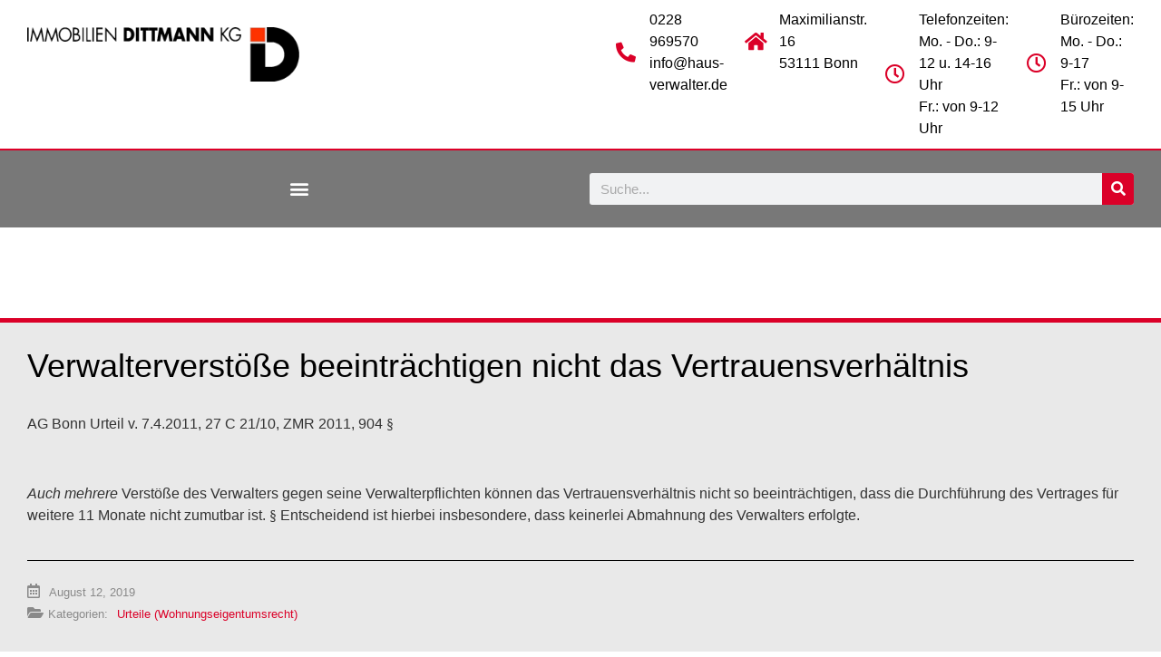

--- FILE ---
content_type: text/html; charset=UTF-8
request_url: https://www.dittmann-wohnungsverwalter.de/recht-urteile/urteile-wohnungseigentumsrecht/verwalterverstoesse-beeintraechtigen-nicht-das-vertrauensverhaeltnis/
body_size: 21861
content:
<!doctype html>
<html lang="de">
<head>
	<meta charset="UTF-8">
	<meta name="viewport" content="width=device-width, initial-scale=1">
	<link rel="profile" href="https://gmpg.org/xfn/11">
	<title>Verwalterverstöße beeinträchtigen nicht das Vertrauensverhältnis &#8211; Immobilien Dittmann KG</title>
<meta name='robots' content='max-image-preview:large' />
	<style>img:is([sizes="auto" i], [sizes^="auto," i]) { contain-intrinsic-size: 3000px 1500px }</style>
	<link rel="alternate" type="application/rss+xml" title="Immobilien Dittmann KG &raquo; Feed" href="https://www.dittmann-wohnungsverwalter.de/feed/" />
<link rel="alternate" type="application/rss+xml" title="Immobilien Dittmann KG &raquo; Kommentar-Feed" href="https://www.dittmann-wohnungsverwalter.de/comments/feed/" />
		<!-- This site uses the Google Analytics by MonsterInsights plugin v9.5.3 - Using Analytics tracking - https://www.monsterinsights.com/ -->
		<!-- Note: MonsterInsights is not currently configured on this site. The site owner needs to authenticate with Google Analytics in the MonsterInsights settings panel. -->
					<!-- No tracking code set -->
				<!-- / Google Analytics by MonsterInsights -->
		<script>
window._wpemojiSettings = {"baseUrl":"https:\/\/s.w.org\/images\/core\/emoji\/16.0.1\/72x72\/","ext":".png","svgUrl":"https:\/\/s.w.org\/images\/core\/emoji\/16.0.1\/svg\/","svgExt":".svg","source":{"concatemoji":"https:\/\/www.dittmann-wohnungsverwalter.de\/wp-includes\/js\/wp-emoji-release.min.js?ver=6.8.3"}};
/*! This file is auto-generated */
!function(s,n){var o,i,e;function c(e){try{var t={supportTests:e,timestamp:(new Date).valueOf()};sessionStorage.setItem(o,JSON.stringify(t))}catch(e){}}function p(e,t,n){e.clearRect(0,0,e.canvas.width,e.canvas.height),e.fillText(t,0,0);var t=new Uint32Array(e.getImageData(0,0,e.canvas.width,e.canvas.height).data),a=(e.clearRect(0,0,e.canvas.width,e.canvas.height),e.fillText(n,0,0),new Uint32Array(e.getImageData(0,0,e.canvas.width,e.canvas.height).data));return t.every(function(e,t){return e===a[t]})}function u(e,t){e.clearRect(0,0,e.canvas.width,e.canvas.height),e.fillText(t,0,0);for(var n=e.getImageData(16,16,1,1),a=0;a<n.data.length;a++)if(0!==n.data[a])return!1;return!0}function f(e,t,n,a){switch(t){case"flag":return n(e,"\ud83c\udff3\ufe0f\u200d\u26a7\ufe0f","\ud83c\udff3\ufe0f\u200b\u26a7\ufe0f")?!1:!n(e,"\ud83c\udde8\ud83c\uddf6","\ud83c\udde8\u200b\ud83c\uddf6")&&!n(e,"\ud83c\udff4\udb40\udc67\udb40\udc62\udb40\udc65\udb40\udc6e\udb40\udc67\udb40\udc7f","\ud83c\udff4\u200b\udb40\udc67\u200b\udb40\udc62\u200b\udb40\udc65\u200b\udb40\udc6e\u200b\udb40\udc67\u200b\udb40\udc7f");case"emoji":return!a(e,"\ud83e\udedf")}return!1}function g(e,t,n,a){var r="undefined"!=typeof WorkerGlobalScope&&self instanceof WorkerGlobalScope?new OffscreenCanvas(300,150):s.createElement("canvas"),o=r.getContext("2d",{willReadFrequently:!0}),i=(o.textBaseline="top",o.font="600 32px Arial",{});return e.forEach(function(e){i[e]=t(o,e,n,a)}),i}function t(e){var t=s.createElement("script");t.src=e,t.defer=!0,s.head.appendChild(t)}"undefined"!=typeof Promise&&(o="wpEmojiSettingsSupports",i=["flag","emoji"],n.supports={everything:!0,everythingExceptFlag:!0},e=new Promise(function(e){s.addEventListener("DOMContentLoaded",e,{once:!0})}),new Promise(function(t){var n=function(){try{var e=JSON.parse(sessionStorage.getItem(o));if("object"==typeof e&&"number"==typeof e.timestamp&&(new Date).valueOf()<e.timestamp+604800&&"object"==typeof e.supportTests)return e.supportTests}catch(e){}return null}();if(!n){if("undefined"!=typeof Worker&&"undefined"!=typeof OffscreenCanvas&&"undefined"!=typeof URL&&URL.createObjectURL&&"undefined"!=typeof Blob)try{var e="postMessage("+g.toString()+"("+[JSON.stringify(i),f.toString(),p.toString(),u.toString()].join(",")+"));",a=new Blob([e],{type:"text/javascript"}),r=new Worker(URL.createObjectURL(a),{name:"wpTestEmojiSupports"});return void(r.onmessage=function(e){c(n=e.data),r.terminate(),t(n)})}catch(e){}c(n=g(i,f,p,u))}t(n)}).then(function(e){for(var t in e)n.supports[t]=e[t],n.supports.everything=n.supports.everything&&n.supports[t],"flag"!==t&&(n.supports.everythingExceptFlag=n.supports.everythingExceptFlag&&n.supports[t]);n.supports.everythingExceptFlag=n.supports.everythingExceptFlag&&!n.supports.flag,n.DOMReady=!1,n.readyCallback=function(){n.DOMReady=!0}}).then(function(){return e}).then(function(){var e;n.supports.everything||(n.readyCallback(),(e=n.source||{}).concatemoji?t(e.concatemoji):e.wpemoji&&e.twemoji&&(t(e.twemoji),t(e.wpemoji)))}))}((window,document),window._wpemojiSettings);
</script>
<style id='wp-emoji-styles-inline-css'>

	img.wp-smiley, img.emoji {
		display: inline !important;
		border: none !important;
		box-shadow: none !important;
		height: 1em !important;
		width: 1em !important;
		margin: 0 0.07em !important;
		vertical-align: -0.1em !important;
		background: none !important;
		padding: 0 !important;
	}
</style>
<link rel='stylesheet' id='wp-block-library-css' href='https://www.dittmann-wohnungsverwalter.de/wp-includes/css/dist/block-library/style.min.css?ver=6.8.3' media='all' />
<link rel='stylesheet' id='jet-engine-frontend-css' href='https://www.dittmann-wohnungsverwalter.de/wp-content/plugins/jet-engine/assets/css/frontend.css?ver=3.6.8' media='all' />
<style id='global-styles-inline-css'>
:root{--wp--preset--aspect-ratio--square: 1;--wp--preset--aspect-ratio--4-3: 4/3;--wp--preset--aspect-ratio--3-4: 3/4;--wp--preset--aspect-ratio--3-2: 3/2;--wp--preset--aspect-ratio--2-3: 2/3;--wp--preset--aspect-ratio--16-9: 16/9;--wp--preset--aspect-ratio--9-16: 9/16;--wp--preset--color--black: #000000;--wp--preset--color--cyan-bluish-gray: #abb8c3;--wp--preset--color--white: #ffffff;--wp--preset--color--pale-pink: #f78da7;--wp--preset--color--vivid-red: #cf2e2e;--wp--preset--color--luminous-vivid-orange: #ff6900;--wp--preset--color--luminous-vivid-amber: #fcb900;--wp--preset--color--light-green-cyan: #7bdcb5;--wp--preset--color--vivid-green-cyan: #00d084;--wp--preset--color--pale-cyan-blue: #8ed1fc;--wp--preset--color--vivid-cyan-blue: #0693e3;--wp--preset--color--vivid-purple: #9b51e0;--wp--preset--gradient--vivid-cyan-blue-to-vivid-purple: linear-gradient(135deg,rgba(6,147,227,1) 0%,rgb(155,81,224) 100%);--wp--preset--gradient--light-green-cyan-to-vivid-green-cyan: linear-gradient(135deg,rgb(122,220,180) 0%,rgb(0,208,130) 100%);--wp--preset--gradient--luminous-vivid-amber-to-luminous-vivid-orange: linear-gradient(135deg,rgba(252,185,0,1) 0%,rgba(255,105,0,1) 100%);--wp--preset--gradient--luminous-vivid-orange-to-vivid-red: linear-gradient(135deg,rgba(255,105,0,1) 0%,rgb(207,46,46) 100%);--wp--preset--gradient--very-light-gray-to-cyan-bluish-gray: linear-gradient(135deg,rgb(238,238,238) 0%,rgb(169,184,195) 100%);--wp--preset--gradient--cool-to-warm-spectrum: linear-gradient(135deg,rgb(74,234,220) 0%,rgb(151,120,209) 20%,rgb(207,42,186) 40%,rgb(238,44,130) 60%,rgb(251,105,98) 80%,rgb(254,248,76) 100%);--wp--preset--gradient--blush-light-purple: linear-gradient(135deg,rgb(255,206,236) 0%,rgb(152,150,240) 100%);--wp--preset--gradient--blush-bordeaux: linear-gradient(135deg,rgb(254,205,165) 0%,rgb(254,45,45) 50%,rgb(107,0,62) 100%);--wp--preset--gradient--luminous-dusk: linear-gradient(135deg,rgb(255,203,112) 0%,rgb(199,81,192) 50%,rgb(65,88,208) 100%);--wp--preset--gradient--pale-ocean: linear-gradient(135deg,rgb(255,245,203) 0%,rgb(182,227,212) 50%,rgb(51,167,181) 100%);--wp--preset--gradient--electric-grass: linear-gradient(135deg,rgb(202,248,128) 0%,rgb(113,206,126) 100%);--wp--preset--gradient--midnight: linear-gradient(135deg,rgb(2,3,129) 0%,rgb(40,116,252) 100%);--wp--preset--font-size--small: 13px;--wp--preset--font-size--medium: 20px;--wp--preset--font-size--large: 36px;--wp--preset--font-size--x-large: 42px;--wp--preset--spacing--20: 0.44rem;--wp--preset--spacing--30: 0.67rem;--wp--preset--spacing--40: 1rem;--wp--preset--spacing--50: 1.5rem;--wp--preset--spacing--60: 2.25rem;--wp--preset--spacing--70: 3.38rem;--wp--preset--spacing--80: 5.06rem;--wp--preset--shadow--natural: 6px 6px 9px rgba(0, 0, 0, 0.2);--wp--preset--shadow--deep: 12px 12px 50px rgba(0, 0, 0, 0.4);--wp--preset--shadow--sharp: 6px 6px 0px rgba(0, 0, 0, 0.2);--wp--preset--shadow--outlined: 6px 6px 0px -3px rgba(255, 255, 255, 1), 6px 6px rgba(0, 0, 0, 1);--wp--preset--shadow--crisp: 6px 6px 0px rgba(0, 0, 0, 1);}:root { --wp--style--global--content-size: 800px;--wp--style--global--wide-size: 1200px; }:where(body) { margin: 0; }.wp-site-blocks > .alignleft { float: left; margin-right: 2em; }.wp-site-blocks > .alignright { float: right; margin-left: 2em; }.wp-site-blocks > .aligncenter { justify-content: center; margin-left: auto; margin-right: auto; }:where(.wp-site-blocks) > * { margin-block-start: 24px; margin-block-end: 0; }:where(.wp-site-blocks) > :first-child { margin-block-start: 0; }:where(.wp-site-blocks) > :last-child { margin-block-end: 0; }:root { --wp--style--block-gap: 24px; }:root :where(.is-layout-flow) > :first-child{margin-block-start: 0;}:root :where(.is-layout-flow) > :last-child{margin-block-end: 0;}:root :where(.is-layout-flow) > *{margin-block-start: 24px;margin-block-end: 0;}:root :where(.is-layout-constrained) > :first-child{margin-block-start: 0;}:root :where(.is-layout-constrained) > :last-child{margin-block-end: 0;}:root :where(.is-layout-constrained) > *{margin-block-start: 24px;margin-block-end: 0;}:root :where(.is-layout-flex){gap: 24px;}:root :where(.is-layout-grid){gap: 24px;}.is-layout-flow > .alignleft{float: left;margin-inline-start: 0;margin-inline-end: 2em;}.is-layout-flow > .alignright{float: right;margin-inline-start: 2em;margin-inline-end: 0;}.is-layout-flow > .aligncenter{margin-left: auto !important;margin-right: auto !important;}.is-layout-constrained > .alignleft{float: left;margin-inline-start: 0;margin-inline-end: 2em;}.is-layout-constrained > .alignright{float: right;margin-inline-start: 2em;margin-inline-end: 0;}.is-layout-constrained > .aligncenter{margin-left: auto !important;margin-right: auto !important;}.is-layout-constrained > :where(:not(.alignleft):not(.alignright):not(.alignfull)){max-width: var(--wp--style--global--content-size);margin-left: auto !important;margin-right: auto !important;}.is-layout-constrained > .alignwide{max-width: var(--wp--style--global--wide-size);}body .is-layout-flex{display: flex;}.is-layout-flex{flex-wrap: wrap;align-items: center;}.is-layout-flex > :is(*, div){margin: 0;}body .is-layout-grid{display: grid;}.is-layout-grid > :is(*, div){margin: 0;}body{padding-top: 0px;padding-right: 0px;padding-bottom: 0px;padding-left: 0px;}a:where(:not(.wp-element-button)){text-decoration: underline;}:root :where(.wp-element-button, .wp-block-button__link){background-color: #32373c;border-width: 0;color: #fff;font-family: inherit;font-size: inherit;line-height: inherit;padding: calc(0.667em + 2px) calc(1.333em + 2px);text-decoration: none;}.has-black-color{color: var(--wp--preset--color--black) !important;}.has-cyan-bluish-gray-color{color: var(--wp--preset--color--cyan-bluish-gray) !important;}.has-white-color{color: var(--wp--preset--color--white) !important;}.has-pale-pink-color{color: var(--wp--preset--color--pale-pink) !important;}.has-vivid-red-color{color: var(--wp--preset--color--vivid-red) !important;}.has-luminous-vivid-orange-color{color: var(--wp--preset--color--luminous-vivid-orange) !important;}.has-luminous-vivid-amber-color{color: var(--wp--preset--color--luminous-vivid-amber) !important;}.has-light-green-cyan-color{color: var(--wp--preset--color--light-green-cyan) !important;}.has-vivid-green-cyan-color{color: var(--wp--preset--color--vivid-green-cyan) !important;}.has-pale-cyan-blue-color{color: var(--wp--preset--color--pale-cyan-blue) !important;}.has-vivid-cyan-blue-color{color: var(--wp--preset--color--vivid-cyan-blue) !important;}.has-vivid-purple-color{color: var(--wp--preset--color--vivid-purple) !important;}.has-black-background-color{background-color: var(--wp--preset--color--black) !important;}.has-cyan-bluish-gray-background-color{background-color: var(--wp--preset--color--cyan-bluish-gray) !important;}.has-white-background-color{background-color: var(--wp--preset--color--white) !important;}.has-pale-pink-background-color{background-color: var(--wp--preset--color--pale-pink) !important;}.has-vivid-red-background-color{background-color: var(--wp--preset--color--vivid-red) !important;}.has-luminous-vivid-orange-background-color{background-color: var(--wp--preset--color--luminous-vivid-orange) !important;}.has-luminous-vivid-amber-background-color{background-color: var(--wp--preset--color--luminous-vivid-amber) !important;}.has-light-green-cyan-background-color{background-color: var(--wp--preset--color--light-green-cyan) !important;}.has-vivid-green-cyan-background-color{background-color: var(--wp--preset--color--vivid-green-cyan) !important;}.has-pale-cyan-blue-background-color{background-color: var(--wp--preset--color--pale-cyan-blue) !important;}.has-vivid-cyan-blue-background-color{background-color: var(--wp--preset--color--vivid-cyan-blue) !important;}.has-vivid-purple-background-color{background-color: var(--wp--preset--color--vivid-purple) !important;}.has-black-border-color{border-color: var(--wp--preset--color--black) !important;}.has-cyan-bluish-gray-border-color{border-color: var(--wp--preset--color--cyan-bluish-gray) !important;}.has-white-border-color{border-color: var(--wp--preset--color--white) !important;}.has-pale-pink-border-color{border-color: var(--wp--preset--color--pale-pink) !important;}.has-vivid-red-border-color{border-color: var(--wp--preset--color--vivid-red) !important;}.has-luminous-vivid-orange-border-color{border-color: var(--wp--preset--color--luminous-vivid-orange) !important;}.has-luminous-vivid-amber-border-color{border-color: var(--wp--preset--color--luminous-vivid-amber) !important;}.has-light-green-cyan-border-color{border-color: var(--wp--preset--color--light-green-cyan) !important;}.has-vivid-green-cyan-border-color{border-color: var(--wp--preset--color--vivid-green-cyan) !important;}.has-pale-cyan-blue-border-color{border-color: var(--wp--preset--color--pale-cyan-blue) !important;}.has-vivid-cyan-blue-border-color{border-color: var(--wp--preset--color--vivid-cyan-blue) !important;}.has-vivid-purple-border-color{border-color: var(--wp--preset--color--vivid-purple) !important;}.has-vivid-cyan-blue-to-vivid-purple-gradient-background{background: var(--wp--preset--gradient--vivid-cyan-blue-to-vivid-purple) !important;}.has-light-green-cyan-to-vivid-green-cyan-gradient-background{background: var(--wp--preset--gradient--light-green-cyan-to-vivid-green-cyan) !important;}.has-luminous-vivid-amber-to-luminous-vivid-orange-gradient-background{background: var(--wp--preset--gradient--luminous-vivid-amber-to-luminous-vivid-orange) !important;}.has-luminous-vivid-orange-to-vivid-red-gradient-background{background: var(--wp--preset--gradient--luminous-vivid-orange-to-vivid-red) !important;}.has-very-light-gray-to-cyan-bluish-gray-gradient-background{background: var(--wp--preset--gradient--very-light-gray-to-cyan-bluish-gray) !important;}.has-cool-to-warm-spectrum-gradient-background{background: var(--wp--preset--gradient--cool-to-warm-spectrum) !important;}.has-blush-light-purple-gradient-background{background: var(--wp--preset--gradient--blush-light-purple) !important;}.has-blush-bordeaux-gradient-background{background: var(--wp--preset--gradient--blush-bordeaux) !important;}.has-luminous-dusk-gradient-background{background: var(--wp--preset--gradient--luminous-dusk) !important;}.has-pale-ocean-gradient-background{background: var(--wp--preset--gradient--pale-ocean) !important;}.has-electric-grass-gradient-background{background: var(--wp--preset--gradient--electric-grass) !important;}.has-midnight-gradient-background{background: var(--wp--preset--gradient--midnight) !important;}.has-small-font-size{font-size: var(--wp--preset--font-size--small) !important;}.has-medium-font-size{font-size: var(--wp--preset--font-size--medium) !important;}.has-large-font-size{font-size: var(--wp--preset--font-size--large) !important;}.has-x-large-font-size{font-size: var(--wp--preset--font-size--x-large) !important;}
:root :where(.wp-block-pullquote){font-size: 1.5em;line-height: 1.6;}
</style>
<link rel='stylesheet' id='wpa-css-css' href='https://www.dittmann-wohnungsverwalter.de/wp-content/plugins/honeypot/includes/css/wpa.css?ver=2.2.10' media='all' />
<link rel='stylesheet' id='hello-elementor-css' href='https://www.dittmann-wohnungsverwalter.de/wp-content/themes/hello-elementor/assets/css/reset.css?ver=3.4.5' media='all' />
<link rel='stylesheet' id='hello-elementor-theme-style-css' href='https://www.dittmann-wohnungsverwalter.de/wp-content/themes/hello-elementor/assets/css/theme.css?ver=3.4.5' media='all' />
<link rel='stylesheet' id='hello-elementor-header-footer-css' href='https://www.dittmann-wohnungsverwalter.de/wp-content/themes/hello-elementor/assets/css/header-footer.css?ver=3.4.5' media='all' />
<link rel='stylesheet' id='elementor-frontend-css' href='https://www.dittmann-wohnungsverwalter.de/wp-content/plugins/elementor/assets/css/frontend.min.css?ver=3.28.4' media='all' />
<link rel='stylesheet' id='widget-image-css' href='https://www.dittmann-wohnungsverwalter.de/wp-content/plugins/elementor/assets/css/widget-image.min.css?ver=3.28.4' media='all' />
<link rel='stylesheet' id='widget-icon-box-css' href='https://www.dittmann-wohnungsverwalter.de/wp-content/plugins/elementor/assets/css/widget-icon-box.min.css?ver=3.28.4' media='all' />
<link rel='stylesheet' id='widget-nav-menu-css' href='https://www.dittmann-wohnungsverwalter.de/wp-content/plugins/elementor-pro/assets/css/widget-nav-menu.min.css?ver=3.28.4' media='all' />
<link rel='stylesheet' id='widget-search-form-css' href='https://www.dittmann-wohnungsverwalter.de/wp-content/plugins/elementor-pro/assets/css/widget-search-form.min.css?ver=3.28.4' media='all' />
<link rel='stylesheet' id='elementor-icons-shared-0-css' href='https://www.dittmann-wohnungsverwalter.de/wp-content/plugins/elementor/assets/lib/font-awesome/css/fontawesome.min.css?ver=5.15.3' media='all' />
<link rel='stylesheet' id='elementor-icons-fa-solid-css' href='https://www.dittmann-wohnungsverwalter.de/wp-content/plugins/elementor/assets/lib/font-awesome/css/solid.min.css?ver=5.15.3' media='all' />
<link rel='stylesheet' id='e-sticky-css' href='https://www.dittmann-wohnungsverwalter.de/wp-content/plugins/elementor-pro/assets/css/modules/sticky.min.css?ver=3.28.4' media='all' />
<link rel='stylesheet' id='widget-heading-css' href='https://www.dittmann-wohnungsverwalter.de/wp-content/plugins/elementor/assets/css/widget-heading.min.css?ver=3.28.4' media='all' />
<link rel='stylesheet' id='widget-icon-list-css' href='https://www.dittmann-wohnungsverwalter.de/wp-content/plugins/elementor/assets/css/widget-icon-list.min.css?ver=3.28.4' media='all' />
<link rel='stylesheet' id='swiper-css' href='https://www.dittmann-wohnungsverwalter.de/wp-content/plugins/elementor/assets/lib/swiper/v8/css/swiper.min.css?ver=8.4.5' media='all' />
<link rel='stylesheet' id='e-swiper-css' href='https://www.dittmann-wohnungsverwalter.de/wp-content/plugins/elementor/assets/css/conditionals/e-swiper.min.css?ver=3.28.4' media='all' />
<link rel='stylesheet' id='widget-divider-css' href='https://www.dittmann-wohnungsverwalter.de/wp-content/plugins/elementor/assets/css/widget-divider.min.css?ver=3.28.4' media='all' />
<link rel='stylesheet' id='elementor-icons-css' href='https://www.dittmann-wohnungsverwalter.de/wp-content/plugins/elementor/assets/lib/eicons/css/elementor-icons.min.css?ver=5.36.0' media='all' />
<link rel='stylesheet' id='elementor-post-8050-css' href='https://www.dittmann-wohnungsverwalter.de/wp-content/uploads/elementor/css/post-8050.css?ver=1747120450' media='all' />
<link rel='stylesheet' id='jet-blog-css' href='https://www.dittmann-wohnungsverwalter.de/wp-content/plugins/jet-blog/assets/css/jet-blog.css?ver=2.4.4' media='all' />
<link rel='stylesheet' id='elementor-post-8053-css' href='https://www.dittmann-wohnungsverwalter.de/wp-content/uploads/elementor/css/post-8053.css?ver=1747120450' media='all' />
<link rel='stylesheet' id='elementor-post-8082-css' href='https://www.dittmann-wohnungsverwalter.de/wp-content/uploads/elementor/css/post-8082.css?ver=1747120450' media='all' />
<link rel='stylesheet' id='elementor-post-11338-css' href='https://www.dittmann-wohnungsverwalter.de/wp-content/uploads/elementor/css/post-11338.css?ver=1747120517' media='all' />
<link rel='stylesheet' id='fancybox-css' href='https://www.dittmann-wohnungsverwalter.de/wp-content/plugins/easy-fancybox/fancybox/1.5.4/jquery.fancybox.min.css?ver=6.8.3' media='screen' />
<style id='fancybox-inline-css'>
#fancybox-outer{background:#ffffff}#fancybox-content{background:#ffffff;border-color:#ffffff;color:#000000;}#fancybox-title,#fancybox-title-float-main{color:#fff}
</style>
<link rel='stylesheet' id='borlabs-cookie-custom-css' href='https://www.dittmann-wohnungsverwalter.de/wp-content/cache/borlabs-cookie/1/borlabs-cookie-1-de.css?ver=3.3.23-78' media='all' />
<link rel='stylesheet' id='custom-style-css' href='https://www.dittmann-wohnungsverwalter.de/wp-content/themes/hello-elementor-child/assets/css/style.css?ver=6.8.3' media='all' />
<link rel='stylesheet' id='elementor-icons-fa-regular-css' href='https://www.dittmann-wohnungsverwalter.de/wp-content/plugins/elementor/assets/lib/font-awesome/css/regular.min.css?ver=5.15.3' media='all' />
<link rel='stylesheet' id='open-sans-css' href='https://static.webtonia.cloud/assets/fonts/open-sans/open-sans.css?ver=6.8.3' media='all' />
<script src="https://www.dittmann-wohnungsverwalter.de/wp-includes/js/jquery/jquery.min.js?ver=3.7.1" id="jquery-core-js"></script>
<script src="https://www.dittmann-wohnungsverwalter.de/wp-includes/js/jquery/jquery-migrate.min.js?ver=3.4.1" id="jquery-migrate-js"></script>
<script data-no-optimize="1" data-no-minify="1" data-cfasync="false" src="https://www.dittmann-wohnungsverwalter.de/wp-content/cache/borlabs-cookie/1/borlabs-cookie-config-de.json.js?ver=3.3.23-89" id="borlabs-cookie-config-js"></script>
<link rel="https://api.w.org/" href="https://www.dittmann-wohnungsverwalter.de/wp-json/" /><link rel="alternate" title="JSON" type="application/json" href="https://www.dittmann-wohnungsverwalter.de/wp-json/wp/v2/posts/7887" /><link rel="EditURI" type="application/rsd+xml" title="RSD" href="https://www.dittmann-wohnungsverwalter.de/xmlrpc.php?rsd" />
<meta name="generator" content="WordPress 6.8.3" />
<link rel="canonical" href="https://www.dittmann-wohnungsverwalter.de/recht-urteile/urteile-wohnungseigentumsrecht/verwalterverstoesse-beeintraechtigen-nicht-das-vertrauensverhaeltnis/" />
<link rel='shortlink' href='https://www.dittmann-wohnungsverwalter.de/?p=7887' />
<link rel="alternate" title="oEmbed (JSON)" type="application/json+oembed" href="https://www.dittmann-wohnungsverwalter.de/wp-json/oembed/1.0/embed?url=https%3A%2F%2Fwww.dittmann-wohnungsverwalter.de%2Frecht-urteile%2Furteile-wohnungseigentumsrecht%2Fverwalterverstoesse-beeintraechtigen-nicht-das-vertrauensverhaeltnis%2F" />
<link rel="alternate" title="oEmbed (XML)" type="text/xml+oembed" href="https://www.dittmann-wohnungsverwalter.de/wp-json/oembed/1.0/embed?url=https%3A%2F%2Fwww.dittmann-wohnungsverwalter.de%2Frecht-urteile%2Furteile-wohnungseigentumsrecht%2Fverwalterverstoesse-beeintraechtigen-nicht-das-vertrauensverhaeltnis%2F&#038;format=xml" />
<meta name="generator" content="Elementor 3.28.4; features: additional_custom_breakpoints, e_local_google_fonts; settings: css_print_method-external, google_font-enabled, font_display-auto">
<script data-no-optimize="1" data-no-minify="1" data-cfasync="false" data-borlabs-cookie-script-blocker-ignore>
if ('{{ iab-tcf-enabled }}' === '1' && ('0' === '1' || '1' === '1')) {
    window['gtag_enable_tcf_support'] = true;
}
window.dataLayer = window.dataLayer || [];
if (typeof gtag !== 'function') {
    function gtag() {
        dataLayer.push(arguments);
    }
}
gtag('set', 'developer_id.dYjRjMm', true);
if ('0' === '1' || '1' === '1') {
    if (window.BorlabsCookieGoogleConsentModeDefaultSet !== true) {
        let getCookieValue = function (name) {
            return document.cookie.match('(^|;)\\s*' + name + '\\s*=\\s*([^;]+)')?.pop() || '';
        };
        let cookieValue = getCookieValue('borlabs-cookie-gcs');
        let consentsFromCookie = {};
        if (cookieValue !== '') {
            consentsFromCookie = JSON.parse(decodeURIComponent(cookieValue));
        }
        let defaultValues = {
            'ad_storage': 'denied',
            'ad_user_data': 'denied',
            'ad_personalization': 'denied',
            'analytics_storage': 'denied',
            'functionality_storage': 'denied',
            'personalization_storage': 'denied',
            'security_storage': 'denied',
            'wait_for_update': 500,
        };
        gtag('consent', 'default', { ...defaultValues, ...consentsFromCookie });
    }
    window.BorlabsCookieGoogleConsentModeDefaultSet = true;
    let borlabsCookieConsentChangeHandler = function () {
        window.dataLayer = window.dataLayer || [];
        if (typeof gtag !== 'function') { function gtag(){dataLayer.push(arguments);} }

        let getCookieValue = function (name) {
            return document.cookie.match('(^|;)\\s*' + name + '\\s*=\\s*([^;]+)')?.pop() || '';
        };
        let cookieValue = getCookieValue('borlabs-cookie-gcs');
        let consentsFromCookie = {};
        if (cookieValue !== '') {
            consentsFromCookie = JSON.parse(decodeURIComponent(cookieValue));
        }

        consentsFromCookie.analytics_storage = BorlabsCookie.Consents.hasConsent('google-analytics-monster-insights') ? 'granted' : 'denied';

        BorlabsCookie.CookieLibrary.setCookie(
            'borlabs-cookie-gcs',
            JSON.stringify(consentsFromCookie),
            BorlabsCookie.Settings.automaticCookieDomainAndPath.value ? '' : BorlabsCookie.Settings.cookieDomain.value,
            BorlabsCookie.Settings.cookiePath.value,
            BorlabsCookie.Cookie.getPluginCookie().expires,
            BorlabsCookie.Settings.cookieSecure.value,
            BorlabsCookie.Settings.cookieSameSite.value
        );
    }
    document.addEventListener('borlabs-cookie-consent-saved', borlabsCookieConsentChangeHandler);
    document.addEventListener('borlabs-cookie-handle-unblock', borlabsCookieConsentChangeHandler);
}
if ('0' === '1') {
    document.addEventListener('borlabs-cookie-after-init', function () {
		window.BorlabsCookie.Unblock.unblockScriptBlockerId('monster-insights');
	});
}
</script>			<style>
				.e-con.e-parent:nth-of-type(n+4):not(.e-lazyloaded):not(.e-no-lazyload),
				.e-con.e-parent:nth-of-type(n+4):not(.e-lazyloaded):not(.e-no-lazyload) * {
					background-image: none !important;
				}
				@media screen and (max-height: 1024px) {
					.e-con.e-parent:nth-of-type(n+3):not(.e-lazyloaded):not(.e-no-lazyload),
					.e-con.e-parent:nth-of-type(n+3):not(.e-lazyloaded):not(.e-no-lazyload) * {
						background-image: none !important;
					}
				}
				@media screen and (max-height: 640px) {
					.e-con.e-parent:nth-of-type(n+2):not(.e-lazyloaded):not(.e-no-lazyload),
					.e-con.e-parent:nth-of-type(n+2):not(.e-lazyloaded):not(.e-no-lazyload) * {
						background-image: none !important;
					}
				}
			</style>
			<link rel="icon" href="https://www.dittmann-wohnungsverwalter.de/wp-content/uploads/cropped-Logo-Dittmann-kurz-32x32.png" sizes="32x32" />
<link rel="icon" href="https://www.dittmann-wohnungsverwalter.de/wp-content/uploads/cropped-Logo-Dittmann-kurz-192x192.png" sizes="192x192" />
<link rel="apple-touch-icon" href="https://www.dittmann-wohnungsverwalter.de/wp-content/uploads/cropped-Logo-Dittmann-kurz-180x180.png" />
<meta name="msapplication-TileImage" content="https://www.dittmann-wohnungsverwalter.de/wp-content/uploads/cropped-Logo-Dittmann-kurz-270x270.png" />
</head>
<body class="wp-singular post-template-default single single-post postid-7887 single-format-standard wp-custom-logo wp-embed-responsive wp-theme-hello-elementor wp-child-theme-hello-elementor-child hello-elementor-default elementor-default elementor-kit-8050 elementor-page-11338">


<a class="skip-link screen-reader-text" href="#content">Zum Inhalt springen</a>

		<div data-elementor-type="header" data-elementor-id="8053" class="elementor elementor-8053 elementor-location-header" data-elementor-post-type="elementor_library">
					<section class="elementor-section elementor-top-section elementor-element elementor-element-b455b80 elementor-section-full_width elementor-section-height-default elementor-section-height-default" data-id="b455b80" data-element_type="section" data-settings="{&quot;sticky&quot;:&quot;top&quot;,&quot;jet_parallax_layout_list&quot;:[],&quot;sticky_on&quot;:[&quot;desktop&quot;,&quot;tablet&quot;,&quot;mobile&quot;],&quot;sticky_offset&quot;:0,&quot;sticky_effects_offset&quot;:0,&quot;sticky_anchor_link_offset&quot;:0}">
						<div class="elementor-container elementor-column-gap-no">
					<div class="elementor-column elementor-col-100 elementor-top-column elementor-element elementor-element-1623bca" data-id="1623bca" data-element_type="column">
			<div class="elementor-widget-wrap elementor-element-populated">
						<section class="elementor-section elementor-inner-section elementor-element elementor-element-64b5b09 elementor-section-boxed elementor-section-height-default elementor-section-height-default" data-id="64b5b09" data-element_type="section" id="Header" data-settings="{&quot;background_background&quot;:&quot;classic&quot;,&quot;jet_parallax_layout_list&quot;:[]}">
						<div class="elementor-container elementor-column-gap-default">
					<div class="elementor-column elementor-col-20 elementor-inner-column elementor-element elementor-element-85a0d67" data-id="85a0d67" data-element_type="column">
			<div class="elementor-widget-wrap elementor-element-populated">
						<div class="elementor-element elementor-element-2c1a3e9 elementor-widget elementor-widget-theme-site-logo elementor-widget-image" data-id="2c1a3e9" data-element_type="widget" data-widget_type="theme-site-logo.default">
				<div class="elementor-widget-container">
											<a href="https://www.dittmann-wohnungsverwalter.de">
			<img width="1500" height="300" src="https://www.dittmann-wohnungsverwalter.de/wp-content/uploads/Logo-Dittmann-kurz.png" class="attachment-full size-full wp-image-9" alt="" srcset="https://www.dittmann-wohnungsverwalter.de/wp-content/uploads/Logo-Dittmann-kurz.png 1500w, https://www.dittmann-wohnungsverwalter.de/wp-content/uploads/Logo-Dittmann-kurz-300x60.png 300w, https://www.dittmann-wohnungsverwalter.de/wp-content/uploads/Logo-Dittmann-kurz-1024x205.png 1024w, https://www.dittmann-wohnungsverwalter.de/wp-content/uploads/Logo-Dittmann-kurz-768x154.png 768w, https://www.dittmann-wohnungsverwalter.de/wp-content/uploads/Logo-Dittmann-kurz-1170x234.png 1170w, https://www.dittmann-wohnungsverwalter.de/wp-content/uploads/Logo-Dittmann-kurz-320x64.png 320w" sizes="(max-width: 1500px) 100vw, 1500px" />				</a>
											</div>
				</div>
					</div>
		</div>
				<div class="elementor-column elementor-col-20 elementor-inner-column elementor-element elementor-element-dd752ba elementor-hidden-phone" data-id="dd752ba" data-element_type="column">
			<div class="elementor-widget-wrap elementor-element-populated">
						<div class="elementor-element elementor-element-19d44f7 elementor-position-left elementor-vertical-align-middle elementor-view-default elementor-mobile-position-top elementor-widget elementor-widget-icon-box" data-id="19d44f7" data-element_type="widget" data-widget_type="icon-box.default">
				<div class="elementor-widget-container">
							<div class="elementor-icon-box-wrapper">

						<div class="elementor-icon-box-icon">
				<span  class="elementor-icon">
				<i aria-hidden="true" class="fas fa-phone-alt"></i>				</span>
			</div>
			
						<div class="elementor-icon-box-content">

				
									<p class="elementor-icon-box-description">
						<a href="tel:0228 969570">0228 969570</a></br>
<a href="mailto:info@haus-verwalter.de">info@haus-verwalter.de</a>					</p>
				
			</div>
			
		</div>
						</div>
				</div>
					</div>
		</div>
				<div class="elementor-column elementor-col-20 elementor-inner-column elementor-element elementor-element-3292361 elementor-hidden-phone" data-id="3292361" data-element_type="column">
			<div class="elementor-widget-wrap elementor-element-populated">
						<div class="elementor-element elementor-element-4593bc6 elementor-position-left elementor-vertical-align-middle elementor-view-default elementor-mobile-position-top elementor-widget elementor-widget-icon-box" data-id="4593bc6" data-element_type="widget" data-widget_type="icon-box.default">
				<div class="elementor-widget-container">
							<div class="elementor-icon-box-wrapper">

						<div class="elementor-icon-box-icon">
				<span  class="elementor-icon">
				<i aria-hidden="true" class="fas fa-home"></i>				</span>
			</div>
			
						<div class="elementor-icon-box-content">

				
									<p class="elementor-icon-box-description">
						Maximilianstr. 16<br>
53111 Bonn					</p>
				
			</div>
			
		</div>
						</div>
				</div>
					</div>
		</div>
				<div class="elementor-column elementor-col-20 elementor-inner-column elementor-element elementor-element-1fec569 elementor-hidden-phone" data-id="1fec569" data-element_type="column">
			<div class="elementor-widget-wrap elementor-element-populated">
						<div class="elementor-element elementor-element-6cf57ce elementor-position-left elementor-vertical-align-middle elementor-view-default elementor-mobile-position-top elementor-widget elementor-widget-icon-box" data-id="6cf57ce" data-element_type="widget" data-widget_type="icon-box.default">
				<div class="elementor-widget-container">
							<div class="elementor-icon-box-wrapper">

						<div class="elementor-icon-box-icon">
				<span  class="elementor-icon">
				<i aria-hidden="true" class="far fa-clock"></i>				</span>
			</div>
			
						<div class="elementor-icon-box-content">

				
									<p class="elementor-icon-box-description">
						Telefonzeiten:<br>
Mo. - Do.: 9-12 u. 14-16 Uhr<br>
Fr.: von 9-12 Uhr					</p>
				
			</div>
			
		</div>
						</div>
				</div>
					</div>
		</div>
				<div class="elementor-column elementor-col-20 elementor-inner-column elementor-element elementor-element-1ca64d5 elementor-hidden-phone" data-id="1ca64d5" data-element_type="column">
			<div class="elementor-widget-wrap elementor-element-populated">
						<div class="elementor-element elementor-element-4fe641f elementor-position-left elementor-vertical-align-middle elementor-view-default elementor-mobile-position-top elementor-widget elementor-widget-icon-box" data-id="4fe641f" data-element_type="widget" data-widget_type="icon-box.default">
				<div class="elementor-widget-container">
							<div class="elementor-icon-box-wrapper">

						<div class="elementor-icon-box-icon">
				<span  class="elementor-icon">
				<i aria-hidden="true" class="far fa-clock"></i>				</span>
			</div>
			
						<div class="elementor-icon-box-content">

				
									<p class="elementor-icon-box-description">
						Bürozeiten:<br>
Mo. - Do.: 9-17<br>
Fr.: von 9-15 Uhr					</p>
				
			</div>
			
		</div>
						</div>
				</div>
					</div>
		</div>
					</div>
		</section>
				<section class="elementor-section elementor-inner-section elementor-element elementor-element-a34a217 elementor-section-boxed elementor-section-height-default elementor-section-height-default" data-id="a34a217" data-element_type="section" id="NavMenu" data-settings="{&quot;background_background&quot;:&quot;classic&quot;,&quot;jet_parallax_layout_list&quot;:[]}">
						<div class="elementor-container elementor-column-gap-default">
					<div class="elementor-column elementor-col-50 elementor-inner-column elementor-element elementor-element-2b999fa" data-id="2b999fa" data-element_type="column">
			<div class="elementor-widget-wrap elementor-element-populated">
						<div class="elementor-element elementor-element-ee6c596 elementor-nav-menu__align-end elementor-nav-menu--stretch elementor-nav-menu__text-align-center elementor-nav-menu--dropdown-tablet elementor-nav-menu--toggle elementor-nav-menu--burger elementor-widget elementor-widget-nav-menu" data-id="ee6c596" data-element_type="widget" data-settings="{&quot;full_width&quot;:&quot;stretch&quot;,&quot;layout&quot;:&quot;horizontal&quot;,&quot;submenu_icon&quot;:{&quot;value&quot;:&quot;&lt;i class=\&quot;fas fa-caret-down\&quot;&gt;&lt;\/i&gt;&quot;,&quot;library&quot;:&quot;fa-solid&quot;},&quot;toggle&quot;:&quot;burger&quot;}" data-widget_type="nav-menu.default">
				<div class="elementor-widget-container">
								<nav aria-label="Menü" class="elementor-nav-menu--main elementor-nav-menu__container elementor-nav-menu--layout-horizontal e--pointer-background e--animation-fade">
				<ul id="menu-1-ee6c596" class="elementor-nav-menu"><li class="menu-item menu-item-type-post_type menu-item-object-page menu-item-home menu-item-11565"><a href="https://www.dittmann-wohnungsverwalter.de/" class="elementor-item">Startseite</a></li>
<li class="menu-item menu-item-type-custom menu-item-object-custom menu-item-has-children menu-item-11635"><a href="#" class="elementor-item elementor-item-anchor">Über uns</a>
<ul class="sub-menu elementor-nav-menu--dropdown">
	<li class="menu-item menu-item-type-post_type menu-item-object-page menu-item-11634"><a href="https://www.dittmann-wohnungsverwalter.de/kurzvorstellung/" class="elementor-sub-item">Kurzvorstellung</a></li>
	<li class="menu-item menu-item-type-post_type menu-item-object-page menu-item-7833"><a href="https://www.dittmann-wohnungsverwalter.de/ansprechpartner/" class="elementor-sub-item">Ansprechpartner</a></li>
	<li class="menu-item menu-item-type-post_type menu-item-object-page menu-item-7843"><a href="https://www.dittmann-wohnungsverwalter.de/unsere-leistungen/" class="elementor-sub-item">Unsere Leistungen</a></li>
	<li class="menu-item menu-item-type-post_type menu-item-object-page menu-item-17177"><a href="https://www.dittmann-wohnungsverwalter.de/ueber-uns/kundenstimmen/" class="elementor-sub-item">Kundenstimmen</a></li>
	<li class="menu-item menu-item-type-post_type menu-item-object-page menu-item-17240"><a href="https://www.dittmann-wohnungsverwalter.de/ueber-uns/referenzobjekt/" class="elementor-sub-item">Referenzobjekte / Referenzen</a></li>
	<li class="menu-item menu-item-type-post_type menu-item-object-page menu-item-20742"><a href="https://www.dittmann-wohnungsverwalter.de/ueber-uns/datenschutzhinweise/" class="elementor-sub-item">Datenschutzhinweise</a></li>
</ul>
</li>
<li class="menu-item menu-item-type-custom menu-item-object-custom menu-item-has-children menu-item-11727"><a href="#" class="elementor-item elementor-item-anchor">Verträge / Formulare / Muster</a>
<ul class="sub-menu elementor-nav-menu--dropdown">
	<li class="menu-item menu-item-type-post_type menu-item-object-page menu-item-11501"><a href="https://www.dittmann-wohnungsverwalter.de/vertraege-formular-muster/vertraege/" class="elementor-sub-item">Verträge</a></li>
	<li class="menu-item menu-item-type-post_type menu-item-object-page menu-item-11500"><a href="https://www.dittmann-wohnungsverwalter.de/vertraege-formular-muster/formulare/" class="elementor-sub-item">Formulare</a></li>
	<li class="menu-item menu-item-type-post_type menu-item-object-page menu-item-11503"><a href="https://www.dittmann-wohnungsverwalter.de/infoservice/beschlussvorschlaege-fuer-eigentuemerversammlungen/" class="elementor-sub-item">Beschlussvorschläge für Eigentümerversammlungen</a></li>
	<li class="menu-item menu-item-type-post_type menu-item-object-page menu-item-11499"><a href="https://www.dittmann-wohnungsverwalter.de/vertraege-formular-muster/musterschreiben-texte/" class="elementor-sub-item">Musterschreiben/Texte</a></li>
	<li class="menu-item menu-item-type-post_type menu-item-object-page menu-item-11497"><a href="https://www.dittmann-wohnungsverwalter.de/vertraege-formular-muster/exeltabellen-gratis-downloads/" class="elementor-sub-item">Exeltabellen (Gratis-Downloads)</a></li>
</ul>
</li>
<li class="menu-item menu-item-type-post_type menu-item-object-page menu-item-7845"><a href="https://www.dittmann-wohnungsverwalter.de/akteulles-recht-allgemeines/" class="elementor-item">Aktuelles</a></li>
<li class="menu-item menu-item-type-custom menu-item-object-custom menu-item-has-children menu-item-11573"><a href="#" class="elementor-item elementor-item-anchor">Infoservice</a>
<ul class="sub-menu elementor-nav-menu--dropdown">
	<li class="menu-item menu-item-type-post_type menu-item-object-page menu-item-19963"><a href="https://www.dittmann-wohnungsverwalter.de/infoservice/solar-photovoltaikanlagen-technik-beschlussvorlagen/" class="elementor-sub-item">Solar/Photovoltaikanlagen (Technik/Beschlussvorlagen)</a></li>
	<li class="menu-item menu-item-type-post_type menu-item-object-page menu-item-11633"><a href="https://www.dittmann-wohnungsverwalter.de/infoservice/allgemeine-informationen-und-hilfen/" class="elementor-sub-item">Allgemeine Informationen und Hilfen</a></li>
	<li class="menu-item menu-item-type-post_type menu-item-object-page menu-item-7838"><a href="https://www.dittmann-wohnungsverwalter.de/infoservice/bauen-instandsetzen-pflegen/" class="elementor-sub-item">Bauen / Instandsetzen / Pflegen</a></li>
	<li class="menu-item menu-item-type-post_type menu-item-object-page menu-item-13555"><a href="https://www.dittmann-wohnungsverwalter.de/infoservice/corona-news-verordnungen/" class="elementor-sub-item">Corona / News / Verordnungen</a></li>
	<li class="menu-item menu-item-type-post_type menu-item-object-page menu-item-12096"><a href="https://www.dittmann-wohnungsverwalter.de/infoservice/dienstleister/" class="elementor-sub-item">Geprüfte Dienstleister</a></li>
	<li class="menu-item menu-item-type-post_type menu-item-object-page menu-item-13556"><a href="https://www.dittmann-wohnungsverwalter.de/infoservice/elektromobilitaet/" class="elementor-sub-item">Elektromobilität</a></li>
	<li class="menu-item menu-item-type-post_type menu-item-object-page menu-item-11502"><a href="https://www.dittmann-wohnungsverwalter.de/infoservice/versicherungen-fuer-wohnungseigentuemer-verwalter/" class="elementor-sub-item">Versicherungen für Wohnungseigentümer/Verwalter</a></li>
	<li class="menu-item menu-item-type-post_type menu-item-object-page menu-item-7840"><a href="https://www.dittmann-wohnungsverwalter.de/infoservice/seminare/" class="elementor-sub-item">Seminare</a></li>
	<li class="menu-item menu-item-type-post_type menu-item-object-page menu-item-7837"><a href="https://www.dittmann-wohnungsverwalter.de/infoservice/rechner/" class="elementor-sub-item">Rechner</a></li>
	<li class="menu-item menu-item-type-post_type menu-item-object-page menu-item-11619"><a href="https://www.dittmann-wohnungsverwalter.de/humor/" class="elementor-sub-item">Verwalterhumor – Lachen gehört dazu!</a></li>
</ul>
</li>
<li class="menu-item menu-item-type-post_type menu-item-object-page menu-item-11819"><a href="https://www.dittmann-wohnungsverwalter.de/vermietungen-verkaeufe/" class="elementor-item">Vermietung</a></li>
<li class="menu-item menu-item-type-post_type menu-item-object-page menu-item-123"><a href="https://www.dittmann-wohnungsverwalter.de/kontakt/" class="elementor-item">Kontakt</a></li>
<li class="menu-item menu-item-type-post_type menu-item-object-page menu-item-has-children menu-item-7839"><a href="https://www.dittmann-wohnungsverwalter.de/infoservice/%c2%a7-recht-urteile/" class="elementor-item">§ Recht / Urteile</a>
<ul class="sub-menu elementor-nav-menu--dropdown">
	<li class="menu-item menu-item-type-post_type menu-item-object-page menu-item-11495"><a href="https://www.dittmann-wohnungsverwalter.de/infoservice/urteile-mietrecht/" class="elementor-sub-item">Urteile Mietrecht</a></li>
	<li class="menu-item menu-item-type-post_type menu-item-object-page menu-item-11494"><a href="https://www.dittmann-wohnungsverwalter.de/infoservice/bibliothek/" class="elementor-sub-item">Bibliothek</a></li>
	<li class="menu-item menu-item-type-post_type menu-item-object-page menu-item-11492"><a href="https://www.dittmann-wohnungsverwalter.de/infoservice/urteile-wohnungseigentumsrecht-2/" class="elementor-sub-item">Urteile (Wohnungseigentumsrecht)</a></li>
	<li class="menu-item menu-item-type-post_type menu-item-object-page menu-item-11489"><a href="https://www.dittmann-wohnungsverwalter.de/infoservice/kurioese-faelle-urteile/" class="elementor-sub-item">kuriöse Fälle/Urteile</a></li>
	<li class="menu-item menu-item-type-post_type menu-item-object-page menu-item-11491"><a href="https://www.dittmann-wohnungsverwalter.de/infoservice/sonstige-urteile-weg-und-mietrecht-allgemein/" class="elementor-sub-item">Sonstige Urteile / WEG und Mietrecht / Allgemein</a></li>
	<li class="menu-item menu-item-type-post_type menu-item-object-page menu-item-11490"><a href="https://www.dittmann-wohnungsverwalter.de/infoservice/vortragsskripte-sonstige-dokumentationen-hilfen/" class="elementor-sub-item">Vortragsskripte /sonstige Dokumentationen / Hilfen</a></li>
	<li class="menu-item menu-item-type-post_type menu-item-object-page menu-item-11488"><a href="https://www.dittmann-wohnungsverwalter.de/infoservice/dokumentationen-miet-wohnungseigentumsrecht/" class="elementor-sub-item">Dokumentationen Miet- /Wohnungseigentumsrecht</a></li>
	<li class="menu-item menu-item-type-post_type menu-item-object-page menu-item-11487"><a href="https://www.dittmann-wohnungsverwalter.de/infoservice/rechtsanwaelte-miet-u-wohnungseigentumsrecht/" class="elementor-sub-item">Rechtsanwälte Miet- u. Wohnungseigentumsrecht</a></li>
	<li class="menu-item menu-item-type-post_type menu-item-object-page menu-item-11486"><a href="https://www.dittmann-wohnungsverwalter.de/infoservice/urteile-im-versicherungsbereich-wohnungseigentum/" class="elementor-sub-item">Urteile im Versicherungsbereich / Wohnungseigentum</a></li>
</ul>
</li>
<li class="menu-item menu-item-type-custom menu-item-object-custom menu-item-20476"><a href="/online-kundenportal/" class="elementor-item">Online Kundenportal</a></li>
</ul>			</nav>
					<div class="elementor-menu-toggle" role="button" tabindex="0" aria-label="Menü Umschalter" aria-expanded="false">
			<i aria-hidden="true" role="presentation" class="elementor-menu-toggle__icon--open eicon-menu-bar"></i><i aria-hidden="true" role="presentation" class="elementor-menu-toggle__icon--close eicon-close"></i>		</div>
					<nav class="elementor-nav-menu--dropdown elementor-nav-menu__container" aria-hidden="true">
				<ul id="menu-2-ee6c596" class="elementor-nav-menu"><li class="menu-item menu-item-type-post_type menu-item-object-page menu-item-home menu-item-11565"><a href="https://www.dittmann-wohnungsverwalter.de/" class="elementor-item" tabindex="-1">Startseite</a></li>
<li class="menu-item menu-item-type-custom menu-item-object-custom menu-item-has-children menu-item-11635"><a href="#" class="elementor-item elementor-item-anchor" tabindex="-1">Über uns</a>
<ul class="sub-menu elementor-nav-menu--dropdown">
	<li class="menu-item menu-item-type-post_type menu-item-object-page menu-item-11634"><a href="https://www.dittmann-wohnungsverwalter.de/kurzvorstellung/" class="elementor-sub-item" tabindex="-1">Kurzvorstellung</a></li>
	<li class="menu-item menu-item-type-post_type menu-item-object-page menu-item-7833"><a href="https://www.dittmann-wohnungsverwalter.de/ansprechpartner/" class="elementor-sub-item" tabindex="-1">Ansprechpartner</a></li>
	<li class="menu-item menu-item-type-post_type menu-item-object-page menu-item-7843"><a href="https://www.dittmann-wohnungsverwalter.de/unsere-leistungen/" class="elementor-sub-item" tabindex="-1">Unsere Leistungen</a></li>
	<li class="menu-item menu-item-type-post_type menu-item-object-page menu-item-17177"><a href="https://www.dittmann-wohnungsverwalter.de/ueber-uns/kundenstimmen/" class="elementor-sub-item" tabindex="-1">Kundenstimmen</a></li>
	<li class="menu-item menu-item-type-post_type menu-item-object-page menu-item-17240"><a href="https://www.dittmann-wohnungsverwalter.de/ueber-uns/referenzobjekt/" class="elementor-sub-item" tabindex="-1">Referenzobjekte / Referenzen</a></li>
	<li class="menu-item menu-item-type-post_type menu-item-object-page menu-item-20742"><a href="https://www.dittmann-wohnungsverwalter.de/ueber-uns/datenschutzhinweise/" class="elementor-sub-item" tabindex="-1">Datenschutzhinweise</a></li>
</ul>
</li>
<li class="menu-item menu-item-type-custom menu-item-object-custom menu-item-has-children menu-item-11727"><a href="#" class="elementor-item elementor-item-anchor" tabindex="-1">Verträge / Formulare / Muster</a>
<ul class="sub-menu elementor-nav-menu--dropdown">
	<li class="menu-item menu-item-type-post_type menu-item-object-page menu-item-11501"><a href="https://www.dittmann-wohnungsverwalter.de/vertraege-formular-muster/vertraege/" class="elementor-sub-item" tabindex="-1">Verträge</a></li>
	<li class="menu-item menu-item-type-post_type menu-item-object-page menu-item-11500"><a href="https://www.dittmann-wohnungsverwalter.de/vertraege-formular-muster/formulare/" class="elementor-sub-item" tabindex="-1">Formulare</a></li>
	<li class="menu-item menu-item-type-post_type menu-item-object-page menu-item-11503"><a href="https://www.dittmann-wohnungsverwalter.de/infoservice/beschlussvorschlaege-fuer-eigentuemerversammlungen/" class="elementor-sub-item" tabindex="-1">Beschlussvorschläge für Eigentümerversammlungen</a></li>
	<li class="menu-item menu-item-type-post_type menu-item-object-page menu-item-11499"><a href="https://www.dittmann-wohnungsverwalter.de/vertraege-formular-muster/musterschreiben-texte/" class="elementor-sub-item" tabindex="-1">Musterschreiben/Texte</a></li>
	<li class="menu-item menu-item-type-post_type menu-item-object-page menu-item-11497"><a href="https://www.dittmann-wohnungsverwalter.de/vertraege-formular-muster/exeltabellen-gratis-downloads/" class="elementor-sub-item" tabindex="-1">Exeltabellen (Gratis-Downloads)</a></li>
</ul>
</li>
<li class="menu-item menu-item-type-post_type menu-item-object-page menu-item-7845"><a href="https://www.dittmann-wohnungsverwalter.de/akteulles-recht-allgemeines/" class="elementor-item" tabindex="-1">Aktuelles</a></li>
<li class="menu-item menu-item-type-custom menu-item-object-custom menu-item-has-children menu-item-11573"><a href="#" class="elementor-item elementor-item-anchor" tabindex="-1">Infoservice</a>
<ul class="sub-menu elementor-nav-menu--dropdown">
	<li class="menu-item menu-item-type-post_type menu-item-object-page menu-item-19963"><a href="https://www.dittmann-wohnungsverwalter.de/infoservice/solar-photovoltaikanlagen-technik-beschlussvorlagen/" class="elementor-sub-item" tabindex="-1">Solar/Photovoltaikanlagen (Technik/Beschlussvorlagen)</a></li>
	<li class="menu-item menu-item-type-post_type menu-item-object-page menu-item-11633"><a href="https://www.dittmann-wohnungsverwalter.de/infoservice/allgemeine-informationen-und-hilfen/" class="elementor-sub-item" tabindex="-1">Allgemeine Informationen und Hilfen</a></li>
	<li class="menu-item menu-item-type-post_type menu-item-object-page menu-item-7838"><a href="https://www.dittmann-wohnungsverwalter.de/infoservice/bauen-instandsetzen-pflegen/" class="elementor-sub-item" tabindex="-1">Bauen / Instandsetzen / Pflegen</a></li>
	<li class="menu-item menu-item-type-post_type menu-item-object-page menu-item-13555"><a href="https://www.dittmann-wohnungsverwalter.de/infoservice/corona-news-verordnungen/" class="elementor-sub-item" tabindex="-1">Corona / News / Verordnungen</a></li>
	<li class="menu-item menu-item-type-post_type menu-item-object-page menu-item-12096"><a href="https://www.dittmann-wohnungsverwalter.de/infoservice/dienstleister/" class="elementor-sub-item" tabindex="-1">Geprüfte Dienstleister</a></li>
	<li class="menu-item menu-item-type-post_type menu-item-object-page menu-item-13556"><a href="https://www.dittmann-wohnungsverwalter.de/infoservice/elektromobilitaet/" class="elementor-sub-item" tabindex="-1">Elektromobilität</a></li>
	<li class="menu-item menu-item-type-post_type menu-item-object-page menu-item-11502"><a href="https://www.dittmann-wohnungsverwalter.de/infoservice/versicherungen-fuer-wohnungseigentuemer-verwalter/" class="elementor-sub-item" tabindex="-1">Versicherungen für Wohnungseigentümer/Verwalter</a></li>
	<li class="menu-item menu-item-type-post_type menu-item-object-page menu-item-7840"><a href="https://www.dittmann-wohnungsverwalter.de/infoservice/seminare/" class="elementor-sub-item" tabindex="-1">Seminare</a></li>
	<li class="menu-item menu-item-type-post_type menu-item-object-page menu-item-7837"><a href="https://www.dittmann-wohnungsverwalter.de/infoservice/rechner/" class="elementor-sub-item" tabindex="-1">Rechner</a></li>
	<li class="menu-item menu-item-type-post_type menu-item-object-page menu-item-11619"><a href="https://www.dittmann-wohnungsverwalter.de/humor/" class="elementor-sub-item" tabindex="-1">Verwalterhumor – Lachen gehört dazu!</a></li>
</ul>
</li>
<li class="menu-item menu-item-type-post_type menu-item-object-page menu-item-11819"><a href="https://www.dittmann-wohnungsverwalter.de/vermietungen-verkaeufe/" class="elementor-item" tabindex="-1">Vermietung</a></li>
<li class="menu-item menu-item-type-post_type menu-item-object-page menu-item-123"><a href="https://www.dittmann-wohnungsverwalter.de/kontakt/" class="elementor-item" tabindex="-1">Kontakt</a></li>
<li class="menu-item menu-item-type-post_type menu-item-object-page menu-item-has-children menu-item-7839"><a href="https://www.dittmann-wohnungsverwalter.de/infoservice/%c2%a7-recht-urteile/" class="elementor-item" tabindex="-1">§ Recht / Urteile</a>
<ul class="sub-menu elementor-nav-menu--dropdown">
	<li class="menu-item menu-item-type-post_type menu-item-object-page menu-item-11495"><a href="https://www.dittmann-wohnungsverwalter.de/infoservice/urteile-mietrecht/" class="elementor-sub-item" tabindex="-1">Urteile Mietrecht</a></li>
	<li class="menu-item menu-item-type-post_type menu-item-object-page menu-item-11494"><a href="https://www.dittmann-wohnungsverwalter.de/infoservice/bibliothek/" class="elementor-sub-item" tabindex="-1">Bibliothek</a></li>
	<li class="menu-item menu-item-type-post_type menu-item-object-page menu-item-11492"><a href="https://www.dittmann-wohnungsverwalter.de/infoservice/urteile-wohnungseigentumsrecht-2/" class="elementor-sub-item" tabindex="-1">Urteile (Wohnungseigentumsrecht)</a></li>
	<li class="menu-item menu-item-type-post_type menu-item-object-page menu-item-11489"><a href="https://www.dittmann-wohnungsverwalter.de/infoservice/kurioese-faelle-urteile/" class="elementor-sub-item" tabindex="-1">kuriöse Fälle/Urteile</a></li>
	<li class="menu-item menu-item-type-post_type menu-item-object-page menu-item-11491"><a href="https://www.dittmann-wohnungsverwalter.de/infoservice/sonstige-urteile-weg-und-mietrecht-allgemein/" class="elementor-sub-item" tabindex="-1">Sonstige Urteile / WEG und Mietrecht / Allgemein</a></li>
	<li class="menu-item menu-item-type-post_type menu-item-object-page menu-item-11490"><a href="https://www.dittmann-wohnungsverwalter.de/infoservice/vortragsskripte-sonstige-dokumentationen-hilfen/" class="elementor-sub-item" tabindex="-1">Vortragsskripte /sonstige Dokumentationen / Hilfen</a></li>
	<li class="menu-item menu-item-type-post_type menu-item-object-page menu-item-11488"><a href="https://www.dittmann-wohnungsverwalter.de/infoservice/dokumentationen-miet-wohnungseigentumsrecht/" class="elementor-sub-item" tabindex="-1">Dokumentationen Miet- /Wohnungseigentumsrecht</a></li>
	<li class="menu-item menu-item-type-post_type menu-item-object-page menu-item-11487"><a href="https://www.dittmann-wohnungsverwalter.de/infoservice/rechtsanwaelte-miet-u-wohnungseigentumsrecht/" class="elementor-sub-item" tabindex="-1">Rechtsanwälte Miet- u. Wohnungseigentumsrecht</a></li>
	<li class="menu-item menu-item-type-post_type menu-item-object-page menu-item-11486"><a href="https://www.dittmann-wohnungsverwalter.de/infoservice/urteile-im-versicherungsbereich-wohnungseigentum/" class="elementor-sub-item" tabindex="-1">Urteile im Versicherungsbereich / Wohnungseigentum</a></li>
</ul>
</li>
<li class="menu-item menu-item-type-custom menu-item-object-custom menu-item-20476"><a href="/online-kundenportal/" class="elementor-item" tabindex="-1">Online Kundenportal</a></li>
</ul>			</nav>
						</div>
				</div>
					</div>
		</div>
				<div class="elementor-column elementor-col-50 elementor-inner-column elementor-element elementor-element-4338d5c" data-id="4338d5c" data-element_type="column">
			<div class="elementor-widget-wrap elementor-element-populated">
						<div class="elementor-element elementor-element-5dfb67f elementor-search-form--skin-classic elementor-search-form--button-type-icon elementor-search-form--icon-search elementor-widget elementor-widget-search-form" data-id="5dfb67f" data-element_type="widget" data-settings="{&quot;skin&quot;:&quot;classic&quot;}" data-widget_type="search-form.default">
				<div class="elementor-widget-container">
							<search role="search">
			<form class="elementor-search-form" action="https://www.dittmann-wohnungsverwalter.de" method="get">
												<div class="elementor-search-form__container">
					<label class="elementor-screen-only" for="elementor-search-form-5dfb67f">Suche</label>

					
					<input id="elementor-search-form-5dfb67f" placeholder="Suche..." class="elementor-search-form__input" type="search" name="s" value="">
					
											<button class="elementor-search-form__submit" type="submit" aria-label="Suche">
															<i aria-hidden="true" class="fas fa-search"></i>													</button>
					
									</div>
			</form>
		</search>
						</div>
				</div>
					</div>
		</div>
					</div>
		</section>
				<section class="elementor-section elementor-inner-section elementor-element elementor-element-fea5081 elementor-section-boxed elementor-section-height-default elementor-section-height-default" data-id="fea5081" data-element_type="section" id="AltNav" data-settings="{&quot;background_background&quot;:&quot;classic&quot;,&quot;jet_parallax_layout_list&quot;:[]}">
						<div class="elementor-container elementor-column-gap-default">
					<div class="elementor-column elementor-col-50 elementor-inner-column elementor-element elementor-element-58787e0" data-id="58787e0" data-element_type="column">
			<div class="elementor-widget-wrap elementor-element-populated">
						<div class="elementor-element elementor-element-7dfbb0b elementor-nav-menu--stretch elementor-nav-menu__text-align-center elementor-nav-menu--toggle elementor-nav-menu--burger elementor-widget elementor-widget-nav-menu" data-id="7dfbb0b" data-element_type="widget" data-settings="{&quot;layout&quot;:&quot;dropdown&quot;,&quot;full_width&quot;:&quot;stretch&quot;,&quot;submenu_icon&quot;:{&quot;value&quot;:&quot;&lt;i class=\&quot;fas fa-caret-down\&quot;&gt;&lt;\/i&gt;&quot;,&quot;library&quot;:&quot;fa-solid&quot;},&quot;toggle&quot;:&quot;burger&quot;}" data-widget_type="nav-menu.default">
				<div class="elementor-widget-container">
							<div class="elementor-menu-toggle" role="button" tabindex="0" aria-label="Menü Umschalter" aria-expanded="false">
			<i aria-hidden="true" role="presentation" class="elementor-menu-toggle__icon--open eicon-menu-bar"></i><i aria-hidden="true" role="presentation" class="elementor-menu-toggle__icon--close eicon-close"></i>		</div>
					<nav class="elementor-nav-menu--dropdown elementor-nav-menu__container" aria-hidden="true">
				<ul id="menu-2-7dfbb0b" class="elementor-nav-menu"><li class="menu-item menu-item-type-post_type menu-item-object-page menu-item-home menu-item-11565"><a href="https://www.dittmann-wohnungsverwalter.de/" class="elementor-item" tabindex="-1">Startseite</a></li>
<li class="menu-item menu-item-type-custom menu-item-object-custom menu-item-has-children menu-item-11635"><a href="#" class="elementor-item elementor-item-anchor" tabindex="-1">Über uns</a>
<ul class="sub-menu elementor-nav-menu--dropdown">
	<li class="menu-item menu-item-type-post_type menu-item-object-page menu-item-11634"><a href="https://www.dittmann-wohnungsverwalter.de/kurzvorstellung/" class="elementor-sub-item" tabindex="-1">Kurzvorstellung</a></li>
	<li class="menu-item menu-item-type-post_type menu-item-object-page menu-item-7833"><a href="https://www.dittmann-wohnungsverwalter.de/ansprechpartner/" class="elementor-sub-item" tabindex="-1">Ansprechpartner</a></li>
	<li class="menu-item menu-item-type-post_type menu-item-object-page menu-item-7843"><a href="https://www.dittmann-wohnungsverwalter.de/unsere-leistungen/" class="elementor-sub-item" tabindex="-1">Unsere Leistungen</a></li>
	<li class="menu-item menu-item-type-post_type menu-item-object-page menu-item-17177"><a href="https://www.dittmann-wohnungsverwalter.de/ueber-uns/kundenstimmen/" class="elementor-sub-item" tabindex="-1">Kundenstimmen</a></li>
	<li class="menu-item menu-item-type-post_type menu-item-object-page menu-item-17240"><a href="https://www.dittmann-wohnungsverwalter.de/ueber-uns/referenzobjekt/" class="elementor-sub-item" tabindex="-1">Referenzobjekte / Referenzen</a></li>
	<li class="menu-item menu-item-type-post_type menu-item-object-page menu-item-20742"><a href="https://www.dittmann-wohnungsverwalter.de/ueber-uns/datenschutzhinweise/" class="elementor-sub-item" tabindex="-1">Datenschutzhinweise</a></li>
</ul>
</li>
<li class="menu-item menu-item-type-custom menu-item-object-custom menu-item-has-children menu-item-11727"><a href="#" class="elementor-item elementor-item-anchor" tabindex="-1">Verträge / Formulare / Muster</a>
<ul class="sub-menu elementor-nav-menu--dropdown">
	<li class="menu-item menu-item-type-post_type menu-item-object-page menu-item-11501"><a href="https://www.dittmann-wohnungsverwalter.de/vertraege-formular-muster/vertraege/" class="elementor-sub-item" tabindex="-1">Verträge</a></li>
	<li class="menu-item menu-item-type-post_type menu-item-object-page menu-item-11500"><a href="https://www.dittmann-wohnungsverwalter.de/vertraege-formular-muster/formulare/" class="elementor-sub-item" tabindex="-1">Formulare</a></li>
	<li class="menu-item menu-item-type-post_type menu-item-object-page menu-item-11503"><a href="https://www.dittmann-wohnungsverwalter.de/infoservice/beschlussvorschlaege-fuer-eigentuemerversammlungen/" class="elementor-sub-item" tabindex="-1">Beschlussvorschläge für Eigentümerversammlungen</a></li>
	<li class="menu-item menu-item-type-post_type menu-item-object-page menu-item-11499"><a href="https://www.dittmann-wohnungsverwalter.de/vertraege-formular-muster/musterschreiben-texte/" class="elementor-sub-item" tabindex="-1">Musterschreiben/Texte</a></li>
	<li class="menu-item menu-item-type-post_type menu-item-object-page menu-item-11497"><a href="https://www.dittmann-wohnungsverwalter.de/vertraege-formular-muster/exeltabellen-gratis-downloads/" class="elementor-sub-item" tabindex="-1">Exeltabellen (Gratis-Downloads)</a></li>
</ul>
</li>
<li class="menu-item menu-item-type-post_type menu-item-object-page menu-item-7845"><a href="https://www.dittmann-wohnungsverwalter.de/akteulles-recht-allgemeines/" class="elementor-item" tabindex="-1">Aktuelles</a></li>
<li class="menu-item menu-item-type-custom menu-item-object-custom menu-item-has-children menu-item-11573"><a href="#" class="elementor-item elementor-item-anchor" tabindex="-1">Infoservice</a>
<ul class="sub-menu elementor-nav-menu--dropdown">
	<li class="menu-item menu-item-type-post_type menu-item-object-page menu-item-19963"><a href="https://www.dittmann-wohnungsverwalter.de/infoservice/solar-photovoltaikanlagen-technik-beschlussvorlagen/" class="elementor-sub-item" tabindex="-1">Solar/Photovoltaikanlagen (Technik/Beschlussvorlagen)</a></li>
	<li class="menu-item menu-item-type-post_type menu-item-object-page menu-item-11633"><a href="https://www.dittmann-wohnungsverwalter.de/infoservice/allgemeine-informationen-und-hilfen/" class="elementor-sub-item" tabindex="-1">Allgemeine Informationen und Hilfen</a></li>
	<li class="menu-item menu-item-type-post_type menu-item-object-page menu-item-7838"><a href="https://www.dittmann-wohnungsverwalter.de/infoservice/bauen-instandsetzen-pflegen/" class="elementor-sub-item" tabindex="-1">Bauen / Instandsetzen / Pflegen</a></li>
	<li class="menu-item menu-item-type-post_type menu-item-object-page menu-item-13555"><a href="https://www.dittmann-wohnungsverwalter.de/infoservice/corona-news-verordnungen/" class="elementor-sub-item" tabindex="-1">Corona / News / Verordnungen</a></li>
	<li class="menu-item menu-item-type-post_type menu-item-object-page menu-item-12096"><a href="https://www.dittmann-wohnungsverwalter.de/infoservice/dienstleister/" class="elementor-sub-item" tabindex="-1">Geprüfte Dienstleister</a></li>
	<li class="menu-item menu-item-type-post_type menu-item-object-page menu-item-13556"><a href="https://www.dittmann-wohnungsverwalter.de/infoservice/elektromobilitaet/" class="elementor-sub-item" tabindex="-1">Elektromobilität</a></li>
	<li class="menu-item menu-item-type-post_type menu-item-object-page menu-item-11502"><a href="https://www.dittmann-wohnungsverwalter.de/infoservice/versicherungen-fuer-wohnungseigentuemer-verwalter/" class="elementor-sub-item" tabindex="-1">Versicherungen für Wohnungseigentümer/Verwalter</a></li>
	<li class="menu-item menu-item-type-post_type menu-item-object-page menu-item-7840"><a href="https://www.dittmann-wohnungsverwalter.de/infoservice/seminare/" class="elementor-sub-item" tabindex="-1">Seminare</a></li>
	<li class="menu-item menu-item-type-post_type menu-item-object-page menu-item-7837"><a href="https://www.dittmann-wohnungsverwalter.de/infoservice/rechner/" class="elementor-sub-item" tabindex="-1">Rechner</a></li>
	<li class="menu-item menu-item-type-post_type menu-item-object-page menu-item-11619"><a href="https://www.dittmann-wohnungsverwalter.de/humor/" class="elementor-sub-item" tabindex="-1">Verwalterhumor – Lachen gehört dazu!</a></li>
</ul>
</li>
<li class="menu-item menu-item-type-post_type menu-item-object-page menu-item-11819"><a href="https://www.dittmann-wohnungsverwalter.de/vermietungen-verkaeufe/" class="elementor-item" tabindex="-1">Vermietung</a></li>
<li class="menu-item menu-item-type-post_type menu-item-object-page menu-item-123"><a href="https://www.dittmann-wohnungsverwalter.de/kontakt/" class="elementor-item" tabindex="-1">Kontakt</a></li>
<li class="menu-item menu-item-type-post_type menu-item-object-page menu-item-has-children menu-item-7839"><a href="https://www.dittmann-wohnungsverwalter.de/infoservice/%c2%a7-recht-urteile/" class="elementor-item" tabindex="-1">§ Recht / Urteile</a>
<ul class="sub-menu elementor-nav-menu--dropdown">
	<li class="menu-item menu-item-type-post_type menu-item-object-page menu-item-11495"><a href="https://www.dittmann-wohnungsverwalter.de/infoservice/urteile-mietrecht/" class="elementor-sub-item" tabindex="-1">Urteile Mietrecht</a></li>
	<li class="menu-item menu-item-type-post_type menu-item-object-page menu-item-11494"><a href="https://www.dittmann-wohnungsverwalter.de/infoservice/bibliothek/" class="elementor-sub-item" tabindex="-1">Bibliothek</a></li>
	<li class="menu-item menu-item-type-post_type menu-item-object-page menu-item-11492"><a href="https://www.dittmann-wohnungsverwalter.de/infoservice/urteile-wohnungseigentumsrecht-2/" class="elementor-sub-item" tabindex="-1">Urteile (Wohnungseigentumsrecht)</a></li>
	<li class="menu-item menu-item-type-post_type menu-item-object-page menu-item-11489"><a href="https://www.dittmann-wohnungsverwalter.de/infoservice/kurioese-faelle-urteile/" class="elementor-sub-item" tabindex="-1">kuriöse Fälle/Urteile</a></li>
	<li class="menu-item menu-item-type-post_type menu-item-object-page menu-item-11491"><a href="https://www.dittmann-wohnungsverwalter.de/infoservice/sonstige-urteile-weg-und-mietrecht-allgemein/" class="elementor-sub-item" tabindex="-1">Sonstige Urteile / WEG und Mietrecht / Allgemein</a></li>
	<li class="menu-item menu-item-type-post_type menu-item-object-page menu-item-11490"><a href="https://www.dittmann-wohnungsverwalter.de/infoservice/vortragsskripte-sonstige-dokumentationen-hilfen/" class="elementor-sub-item" tabindex="-1">Vortragsskripte /sonstige Dokumentationen / Hilfen</a></li>
	<li class="menu-item menu-item-type-post_type menu-item-object-page menu-item-11488"><a href="https://www.dittmann-wohnungsverwalter.de/infoservice/dokumentationen-miet-wohnungseigentumsrecht/" class="elementor-sub-item" tabindex="-1">Dokumentationen Miet- /Wohnungseigentumsrecht</a></li>
	<li class="menu-item menu-item-type-post_type menu-item-object-page menu-item-11487"><a href="https://www.dittmann-wohnungsverwalter.de/infoservice/rechtsanwaelte-miet-u-wohnungseigentumsrecht/" class="elementor-sub-item" tabindex="-1">Rechtsanwälte Miet- u. Wohnungseigentumsrecht</a></li>
	<li class="menu-item menu-item-type-post_type menu-item-object-page menu-item-11486"><a href="https://www.dittmann-wohnungsverwalter.de/infoservice/urteile-im-versicherungsbereich-wohnungseigentum/" class="elementor-sub-item" tabindex="-1">Urteile im Versicherungsbereich / Wohnungseigentum</a></li>
</ul>
</li>
<li class="menu-item menu-item-type-custom menu-item-object-custom menu-item-20476"><a href="/online-kundenportal/" class="elementor-item" tabindex="-1">Online Kundenportal</a></li>
</ul>			</nav>
						</div>
				</div>
					</div>
		</div>
				<div class="elementor-column elementor-col-50 elementor-inner-column elementor-element elementor-element-8b86dcf" data-id="8b86dcf" data-element_type="column">
			<div class="elementor-widget-wrap elementor-element-populated">
						<div class="elementor-element elementor-element-dcb34d8 elementor-search-form--skin-classic elementor-search-form--button-type-icon elementor-search-form--icon-search elementor-widget elementor-widget-search-form" data-id="dcb34d8" data-element_type="widget" data-settings="{&quot;skin&quot;:&quot;classic&quot;}" data-widget_type="search-form.default">
				<div class="elementor-widget-container">
							<search role="search">
			<form class="elementor-search-form" action="https://www.dittmann-wohnungsverwalter.de" method="get">
												<div class="elementor-search-form__container">
					<label class="elementor-screen-only" for="elementor-search-form-dcb34d8">Suche</label>

					
					<input id="elementor-search-form-dcb34d8" placeholder="Suche..." class="elementor-search-form__input" type="search" name="s" value="">
					
											<button class="elementor-search-form__submit" type="submit" aria-label="Suche">
															<i aria-hidden="true" class="fas fa-search"></i>													</button>
					
									</div>
			</form>
		</search>
						</div>
				</div>
					</div>
		</div>
					</div>
		</section>
					</div>
		</div>
					</div>
		</section>
				</div>
				<div data-elementor-type="single" data-elementor-id="11338" class="elementor elementor-11338 elementor-location-single post-7887 post type-post status-publish format-standard hentry category-urteile-wohnungseigentumsrecht" data-elementor-post-type="elementor_library">
					<section class="elementor-section elementor-top-section elementor-element elementor-element-4cae1eb elementor-section-boxed elementor-section-height-default elementor-section-height-default" data-id="4cae1eb" data-element_type="section" data-settings="{&quot;jet_parallax_layout_list&quot;:[]}">
						<div class="elementor-container elementor-column-gap-default">
					<div class="elementor-column elementor-col-100 elementor-top-column elementor-element elementor-element-28a4875" data-id="28a4875" data-element_type="column" data-settings="{&quot;background_background&quot;:&quot;classic&quot;}">
			<div class="elementor-widget-wrap elementor-element-populated">
						<div class="elementor-element elementor-element-31911dc elementor-widget elementor-widget-theme-post-title elementor-page-title elementor-widget-heading" data-id="31911dc" data-element_type="widget" data-widget_type="theme-post-title.default">
				<div class="elementor-widget-container">
					<h1 class="elementor-heading-title elementor-size-default">Verwalterverstöße beeinträchtigen nicht das Vertrauensverhältnis</h1>				</div>
				</div>
				<div class="elementor-element elementor-element-beed68a elementor-widget elementor-widget-jet-listing-dynamic-field" data-id="beed68a" data-element_type="widget" data-widget_type="jet-listing-dynamic-field.default">
				<div class="elementor-widget-container">
					<div class="jet-listing jet-listing-dynamic-field display-inline"><div class="jet-listing-dynamic-field__inline-wrap"><div class="jet-listing-dynamic-field__content"><p><!-- [if gte mso 9]><xml>
 <o_DocumentProperties>
  <o_Version>14.00</o_Version>
 </o_DocumentProperties>
 <o_OfficeDocumentSettings>
  <o_AllowPNG/>
 </o_OfficeDocumentSettings>
</xml><![endif]--><!-- [if gte mso 9]><xml>
 <w_WordDocument>
  <w_View>Normal</w_View>
  <w_Zoom>0</w_Zoom>
  <w_TrackMoves/>
  <w_TrackFormatting/>
  <w_HyphenationZone>21</w_HyphenationZone>
  <w_PunctuationKerning/>
  <w_ValidateAgainstSchemas/>
  <w_SaveIfXMLInvalid>false</w_SaveIfXMLInvalid>
  <w_IgnoreMixedContent>false</w_IgnoreMixedContent>
  <w_AlwaysShowPlaceholderText>false</w_AlwaysShowPlaceholderText>
  <w_DoNotPromoteQF/>
  <w_LidThemeOther>DE</w_LidThemeOther>
  <w_LidThemeAsian>X-NONE</w_LidThemeAsian>
  <w_LidThemeComplexScript>X-NONE</w_LidThemeComplexScript>
  <w_Compatibility>
   <w_BreakWrappedTables/>
   <w_SnapToGridInCell/>
   <w_WrapTextWithPunct/>
   <w_UseAsianBreakRules/>
   <w_DontGrowAutofit/>
   <w_SplitPgBreakAndParaMark/>
   <w_EnableOpenTypeKerning/>
   <w_DontFlipMirrorIndents/>
   <w_OverrideTableStyleHps/>
  </w_Compatibility>
  <m_mathPr>
   <m_mathFont m_val="Cambria Math"/>
   <m_brkBin m_val="before"/>
   <m_brkBinSub m_val="&#45;-"/>
   <m_smallFrac m_val="off"/>
   <m_dispDef/>
   <m_lMargin m_val="0"/>
   <m_rMargin m_val="0"/>
   <m_defJc m_val="centerGroup"/>
   <m_wrapIndent m_val="1440"/>
   <m_intLim m_val="subSup"/>
   <m_naryLim m_val="undOvr"/>
  </m_mathPr></w_WordDocument>
</xml><![endif]--><!-- [if gte mso 9]><xml>
 <w_LatentStyles DefLockedState="false" DefUnhideWhenUsed="true"
  DefSemiHidden="true" DefQFormat="false" DefPriority="99"
  LatentStyleCount="267">
  <w_LsdException Locked="false" Priority="0" SemiHidden="false"
   UnhideWhenUsed="false" QFormat="true" Name="Normal"/>
  <w_LsdException Locked="false" Priority="1" SemiHidden="false"
   UnhideWhenUsed="false" QFormat="true" Name="heading 1"/>
  <w_LsdException Locked="false" Priority="9" QFormat="true" Name="heading 2"/>
  <w_LsdException Locked="false" Priority="9" QFormat="true" Name="heading 3"/>
  <w_LsdException Locked="false" Priority="9" QFormat="true" Name="heading 4"/>
  <w_LsdException Locked="false" Priority="9" QFormat="true" Name="heading 5"/>
  <w_LsdException Locked="false" Priority="9" QFormat="true" Name="heading 6"/>
  <w_LsdException Locked="false" Priority="9" QFormat="true" Name="heading 7"/>
  <w_LsdException Locked="false" Priority="9" QFormat="true" Name="heading 8"/>
  <w_LsdException Locked="false" Priority="9" QFormat="true" Name="heading 9"/>
  <w_LsdException Locked="false" Priority="39" Name="toc 1"/>
  <w_LsdException Locked="false" Priority="39" Name="toc 2"/>
  <w_LsdException Locked="false" Priority="39" Name="toc 3"/>
  <w_LsdException Locked="false" Priority="39" Name="toc 4"/>
  <w_LsdException Locked="false" Priority="39" Name="toc 5"/>
  <w_LsdException Locked="false" Priority="39" Name="toc 6"/>
  <w_LsdException Locked="false" Priority="39" Name="toc 7"/>
  <w_LsdException Locked="false" Priority="39" Name="toc 8"/>
  <w_LsdException Locked="false" Priority="39" Name="toc 9"/>
  <w_LsdException Locked="false" Priority="35" QFormat="true" Name="caption"/>
  <w_LsdException Locked="false" Priority="10" SemiHidden="false"
   UnhideWhenUsed="false" QFormat="true" Name="Title"/>
  <w_LsdException Locked="false" Priority="1" Name="Default Paragraph Font"/>
  <w_LsdException Locked="false" Priority="1" QFormat="true" Name="Body Text"/>
  <w_LsdException Locked="false" Priority="11" SemiHidden="false"
   UnhideWhenUsed="false" QFormat="true" Name="Subtitle"/>
  <w_LsdException Locked="false" Priority="22" SemiHidden="false"
   UnhideWhenUsed="false" QFormat="true" Name="Strong"/>
  <w_LsdException Locked="false" Priority="20" SemiHidden="false"
   UnhideWhenUsed="false" QFormat="true" Name="Emphasis"/>
  <w_LsdException Locked="false" Priority="0" Name="Plain Text"/>
  <w_LsdException Locked="false" Priority="59" SemiHidden="false"
   UnhideWhenUsed="false" Name="Table Grid"/>
  <w_LsdException Locked="false" UnhideWhenUsed="false" Name="Placeholder Text"/>
  <w_LsdException Locked="false" Priority="1" SemiHidden="false"
   UnhideWhenUsed="false" QFormat="true" Name="No Spacing"/>
  <w_LsdException Locked="false" Priority="60" SemiHidden="false"
   UnhideWhenUsed="false" Name="Light Shading"/>
  <w_LsdException Locked="false" Priority="61" SemiHidden="false"
   UnhideWhenUsed="false" Name="Light List"/>
  <w_LsdException Locked="false" Priority="62" SemiHidden="false"
   UnhideWhenUsed="false" Name="Light Grid"/>
  <w_LsdException Locked="false" Priority="63" SemiHidden="false"
   UnhideWhenUsed="false" Name="Medium Shading 1"/>
  <w_LsdException Locked="false" Priority="64" SemiHidden="false"
   UnhideWhenUsed="false" Name="Medium Shading 2"/>
  <w_LsdException Locked="false" Priority="65" SemiHidden="false"
   UnhideWhenUsed="false" Name="Medium List 1"/>
  <w_LsdException Locked="false" Priority="66" SemiHidden="false"
   UnhideWhenUsed="false" Name="Medium List 2"/>
  <w_LsdException Locked="false" Priority="67" SemiHidden="false"
   UnhideWhenUsed="false" Name="Medium Grid 1"/>
  <w_LsdException Locked="false" Priority="68" SemiHidden="false"
   UnhideWhenUsed="false" Name="Medium Grid 2"/>
  <w_LsdException Locked="false" Priority="69" SemiHidden="false"
   UnhideWhenUsed="false" Name="Medium Grid 3"/>
  <w_LsdException Locked="false" Priority="70" SemiHidden="false"
   UnhideWhenUsed="false" Name="Dark List"/>
  <w_LsdException Locked="false" Priority="71" SemiHidden="false"
   UnhideWhenUsed="false" Name="Colorful Shading"/>
  <w_LsdException Locked="false" Priority="72" SemiHidden="false"
   UnhideWhenUsed="false" Name="Colorful List"/>
  <w_LsdException Locked="false" Priority="73" SemiHidden="false"
   UnhideWhenUsed="false" Name="Colorful Grid"/>
  <w_LsdException Locked="false" Priority="60" SemiHidden="false"
   UnhideWhenUsed="false" Name="Light Shading Accent 1"/>
  <w_LsdException Locked="false" Priority="61" SemiHidden="false"
   UnhideWhenUsed="false" Name="Light List Accent 1"/>
  <w_LsdException Locked="false" Priority="62" SemiHidden="false"
   UnhideWhenUsed="false" Name="Light Grid Accent 1"/>
  <w_LsdException Locked="false" Priority="63" SemiHidden="false"
   UnhideWhenUsed="false" Name="Medium Shading 1 Accent 1"/>
  <w_LsdException Locked="false" Priority="64" SemiHidden="false"
   UnhideWhenUsed="false" Name="Medium Shading 2 Accent 1"/>
  <w_LsdException Locked="false" Priority="65" SemiHidden="false"
   UnhideWhenUsed="false" Name="Medium List 1 Accent 1"/>
  <w_LsdException Locked="false" UnhideWhenUsed="false" Name="Revision"/>
  <w_LsdException Locked="false" Priority="1" SemiHidden="false"
   UnhideWhenUsed="false" QFormat="true" Name="List Paragraph"/>
  <w_LsdException Locked="false" Priority="29" SemiHidden="false"
   UnhideWhenUsed="false" QFormat="true" Name="Quote"/>
  <w_LsdException Locked="false" Priority="30" SemiHidden="false"
   UnhideWhenUsed="false" QFormat="true" Name="Intense Quote"/>
  <w_LsdException Locked="false" Priority="66" SemiHidden="false"
   UnhideWhenUsed="false" Name="Medium List 2 Accent 1"/>
  <w_LsdException Locked="false" Priority="67" SemiHidden="false"
   UnhideWhenUsed="false" Name="Medium Grid 1 Accent 1"/>
  <w_LsdException Locked="false" Priority="68" SemiHidden="false"
   UnhideWhenUsed="false" Name="Medium Grid 2 Accent 1"/>
  <w_LsdException Locked="false" Priority="69" SemiHidden="false"
   UnhideWhenUsed="false" Name="Medium Grid 3 Accent 1"/>
  <w_LsdException Locked="false" Priority="70" SemiHidden="false"
   UnhideWhenUsed="false" Name="Dark List Accent 1"/>
  <w_LsdException Locked="false" Priority="71" SemiHidden="false"
   UnhideWhenUsed="false" Name="Colorful Shading Accent 1"/>
  <w_LsdException Locked="false" Priority="72" SemiHidden="false"
   UnhideWhenUsed="false" Name="Colorful List Accent 1"/>
  <w_LsdException Locked="false" Priority="73" SemiHidden="false"
   UnhideWhenUsed="false" Name="Colorful Grid Accent 1"/>
  <w_LsdException Locked="false" Priority="60" SemiHidden="false"
   UnhideWhenUsed="false" Name="Light Shading Accent 2"/>
  <w_LsdException Locked="false" Priority="61" SemiHidden="false"
   UnhideWhenUsed="false" Name="Light List Accent 2"/>
  <w_LsdException Locked="false" Priority="62" SemiHidden="false"
   UnhideWhenUsed="false" Name="Light Grid Accent 2"/>
  <w_LsdException Locked="false" Priority="63" SemiHidden="false"
   UnhideWhenUsed="false" Name="Medium Shading 1 Accent 2"/>
  <w_LsdException Locked="false" Priority="64" SemiHidden="false"
   UnhideWhenUsed="false" Name="Medium Shading 2 Accent 2"/>
  <w_LsdException Locked="false" Priority="65" SemiHidden="false"
   UnhideWhenUsed="false" Name="Medium List 1 Accent 2"/>
  <w_LsdException Locked="false" Priority="66" SemiHidden="false"
   UnhideWhenUsed="false" Name="Medium List 2 Accent 2"/>
  <w_LsdException Locked="false" Priority="67" SemiHidden="false"
   UnhideWhenUsed="false" Name="Medium Grid 1 Accent 2"/>
  <w_LsdException Locked="false" Priority="68" SemiHidden="false"
   UnhideWhenUsed="false" Name="Medium Grid 2 Accent 2"/>
  <w_LsdException Locked="false" Priority="69" SemiHidden="false"
   UnhideWhenUsed="false" Name="Medium Grid 3 Accent 2"/>
  <w_LsdException Locked="false" Priority="70" SemiHidden="false"
   UnhideWhenUsed="false" Name="Dark List Accent 2"/>
  <w_LsdException Locked="false" Priority="71" SemiHidden="false"
   UnhideWhenUsed="false" Name="Colorful Shading Accent 2"/>
  <w_LsdException Locked="false" Priority="72" SemiHidden="false"
   UnhideWhenUsed="false" Name="Colorful List Accent 2"/>
  <w_LsdException Locked="false" Priority="73" SemiHidden="false"
   UnhideWhenUsed="false" Name="Colorful Grid Accent 2"/>
  <w_LsdException Locked="false" Priority="60" SemiHidden="false"
   UnhideWhenUsed="false" Name="Light Shading Accent 3"/>
  <w_LsdException Locked="false" Priority="61" SemiHidden="false"
   UnhideWhenUsed="false" Name="Light List Accent 3"/>
  <w_LsdException Locked="false" Priority="62" SemiHidden="false"
   UnhideWhenUsed="false" Name="Light Grid Accent 3"/>
  <w_LsdException Locked="false" Priority="63" SemiHidden="false"
   UnhideWhenUsed="false" Name="Medium Shading 1 Accent 3"/>
  <w_LsdException Locked="false" Priority="64" SemiHidden="false"
   UnhideWhenUsed="false" Name="Medium Shading 2 Accent 3"/>
  <w_LsdException Locked="false" Priority="65" SemiHidden="false"
   UnhideWhenUsed="false" Name="Medium List 1 Accent 3"/>
  <w_LsdException Locked="false" Priority="66" SemiHidden="false"
   UnhideWhenUsed="false" Name="Medium List 2 Accent 3"/>
  <w_LsdException Locked="false" Priority="67" SemiHidden="false"
   UnhideWhenUsed="false" Name="Medium Grid 1 Accent 3"/>
  <w_LsdException Locked="false" Priority="68" SemiHidden="false"
   UnhideWhenUsed="false" Name="Medium Grid 2 Accent 3"/>
  <w_LsdException Locked="false" Priority="69" SemiHidden="false"
   UnhideWhenUsed="false" Name="Medium Grid 3 Accent 3"/>
  <w_LsdException Locked="false" Priority="70" SemiHidden="false"
   UnhideWhenUsed="false" Name="Dark List Accent 3"/>
  <w_LsdException Locked="false" Priority="71" SemiHidden="false"
   UnhideWhenUsed="false" Name="Colorful Shading Accent 3"/>
  <w_LsdException Locked="false" Priority="72" SemiHidden="false"
   UnhideWhenUsed="false" Name="Colorful List Accent 3"/>
  <w_LsdException Locked="false" Priority="73" SemiHidden="false"
   UnhideWhenUsed="false" Name="Colorful Grid Accent 3"/>
  <w_LsdException Locked="false" Priority="60" SemiHidden="false"
   UnhideWhenUsed="false" Name="Light Shading Accent 4"/>
  <w_LsdException Locked="false" Priority="61" SemiHidden="false"
   UnhideWhenUsed="false" Name="Light List Accent 4"/>
  <w_LsdException Locked="false" Priority="62" SemiHidden="false"
   UnhideWhenUsed="false" Name="Light Grid Accent 4"/>
  <w_LsdException Locked="false" Priority="63" SemiHidden="false"
   UnhideWhenUsed="false" Name="Medium Shading 1 Accent 4"/>
  <w_LsdException Locked="false" Priority="64" SemiHidden="false"
   UnhideWhenUsed="false" Name="Medium Shading 2 Accent 4"/>
  <w_LsdException Locked="false" Priority="65" SemiHidden="false"
   UnhideWhenUsed="false" Name="Medium List 1 Accent 4"/>
  <w_LsdException Locked="false" Priority="66" SemiHidden="false"
   UnhideWhenUsed="false" Name="Medium List 2 Accent 4"/>
  <w_LsdException Locked="false" Priority="67" SemiHidden="false"
   UnhideWhenUsed="false" Name="Medium Grid 1 Accent 4"/>
  <w_LsdException Locked="false" Priority="68" SemiHidden="false"
   UnhideWhenUsed="false" Name="Medium Grid 2 Accent 4"/>
  <w_LsdException Locked="false" Priority="69" SemiHidden="false"
   UnhideWhenUsed="false" Name="Medium Grid 3 Accent 4"/>
  <w_LsdException Locked="false" Priority="70" SemiHidden="false"
   UnhideWhenUsed="false" Name="Dark List Accent 4"/>
  <w_LsdException Locked="false" Priority="71" SemiHidden="false"
   UnhideWhenUsed="false" Name="Colorful Shading Accent 4"/>
  <w_LsdException Locked="false" Priority="72" SemiHidden="false"
   UnhideWhenUsed="false" Name="Colorful List Accent 4"/>
  <w_LsdException Locked="false" Priority="73" SemiHidden="false"
   UnhideWhenUsed="false" Name="Colorful Grid Accent 4"/>
  <w_LsdException Locked="false" Priority="60" SemiHidden="false"
   UnhideWhenUsed="false" Name="Light Shading Accent 5"/>
  <w_LsdException Locked="false" Priority="61" SemiHidden="false"
   UnhideWhenUsed="false" Name="Light List Accent 5"/>
  <w_LsdException Locked="false" Priority="62" SemiHidden="false"
   UnhideWhenUsed="false" Name="Light Grid Accent 5"/>
  <w_LsdException Locked="false" Priority="63" SemiHidden="false"
   UnhideWhenUsed="false" Name="Medium Shading 1 Accent 5"/>
  <w_LsdException Locked="false" Priority="64" SemiHidden="false"
   UnhideWhenUsed="false" Name="Medium Shading 2 Accent 5"/>
  <w_LsdException Locked="false" Priority="65" SemiHidden="false"
   UnhideWhenUsed="false" Name="Medium List 1 Accent 5"/>
  <w_LsdException Locked="false" Priority="66" SemiHidden="false"
   UnhideWhenUsed="false" Name="Medium List 2 Accent 5"/>
  <w_LsdException Locked="false" Priority="67" SemiHidden="false"
   UnhideWhenUsed="false" Name="Medium Grid 1 Accent 5"/>
  <w_LsdException Locked="false" Priority="68" SemiHidden="false"
   UnhideWhenUsed="false" Name="Medium Grid 2 Accent 5"/>
  <w_LsdException Locked="false" Priority="69" SemiHidden="false"
   UnhideWhenUsed="false" Name="Medium Grid 3 Accent 5"/>
  <w_LsdException Locked="false" Priority="70" SemiHidden="false"
   UnhideWhenUsed="false" Name="Dark List Accent 5"/>
  <w_LsdException Locked="false" Priority="71" SemiHidden="false"
   UnhideWhenUsed="false" Name="Colorful Shading Accent 5"/>
  <w_LsdException Locked="false" Priority="72" SemiHidden="false"
   UnhideWhenUsed="false" Name="Colorful List Accent 5"/>
  <w_LsdException Locked="false" Priority="73" SemiHidden="false"
   UnhideWhenUsed="false" Name="Colorful Grid Accent 5"/>
  <w_LsdException Locked="false" Priority="60" SemiHidden="false"
   UnhideWhenUsed="false" Name="Light Shading Accent 6"/>
  <w_LsdException Locked="false" Priority="61" SemiHidden="false"
   UnhideWhenUsed="false" Name="Light List Accent 6"/>
  <w_LsdException Locked="false" Priority="62" SemiHidden="false"
   UnhideWhenUsed="false" Name="Light Grid Accent 6"/>
  <w_LsdException Locked="false" Priority="63" SemiHidden="false"
   UnhideWhenUsed="false" Name="Medium Shading 1 Accent 6"/>
  <w_LsdException Locked="false" Priority="64" SemiHidden="false"
   UnhideWhenUsed="false" Name="Medium Shading 2 Accent 6"/>
  <w_LsdException Locked="false" Priority="65" SemiHidden="false"
   UnhideWhenUsed="false" Name="Medium List 1 Accent 6"/>
  <w_LsdException Locked="false" Priority="66" SemiHidden="false"
   UnhideWhenUsed="false" Name="Medium List 2 Accent 6"/>
  <w_LsdException Locked="false" Priority="67" SemiHidden="false"
   UnhideWhenUsed="false" Name="Medium Grid 1 Accent 6"/>
  <w_LsdException Locked="false" Priority="68" SemiHidden="false"
   UnhideWhenUsed="false" Name="Medium Grid 2 Accent 6"/>
  <w_LsdException Locked="false" Priority="69" SemiHidden="false"
   UnhideWhenUsed="false" Name="Medium Grid 3 Accent 6"/>
  <w_LsdException Locked="false" Priority="70" SemiHidden="false"
   UnhideWhenUsed="false" Name="Dark List Accent 6"/>
  <w_LsdException Locked="false" Priority="71" SemiHidden="false"
   UnhideWhenUsed="false" Name="Colorful Shading Accent 6"/>
  <w_LsdException Locked="false" Priority="72" SemiHidden="false"
   UnhideWhenUsed="false" Name="Colorful List Accent 6"/>
  <w_LsdException Locked="false" Priority="73" SemiHidden="false"
   UnhideWhenUsed="false" Name="Colorful Grid Accent 6"/>
  <w_LsdException Locked="false" Priority="19" SemiHidden="false"
   UnhideWhenUsed="false" QFormat="true" Name="Subtle Emphasis"/>
  <w_LsdException Locked="false" Priority="21" SemiHidden="false"
   UnhideWhenUsed="false" QFormat="true" Name="Intense Emphasis"/>
  <w_LsdException Locked="false" Priority="31" SemiHidden="false"
   UnhideWhenUsed="false" QFormat="true" Name="Subtle Reference"/>
  <w_LsdException Locked="false" Priority="32" SemiHidden="false"
   UnhideWhenUsed="false" QFormat="true" Name="Intense Reference"/>
  <w_LsdException Locked="false" Priority="33" SemiHidden="false"
   UnhideWhenUsed="false" QFormat="true" Name="Book Title"/>
  <w_LsdException Locked="false" Priority="37" Name="Bibliography"/>
  <w_LsdException Locked="false" Priority="39" QFormat="true" Name="TOC Heading"/>
 </w_LatentStyles>
</xml><![endif]--><!-- [if gte mso 10]>


<style>
 /* Style Definitions */
 table.MsoNormalTable
	{mso-style-name:"Normale Tabelle";
	mso-tstyle-rowband-size:0;
	mso-tstyle-colband-size:0;
	mso-style-noshow:yes;
	mso-style-priority:99;
	mso-style-parent:"";
	mso-padding-alt:0cm 5.4pt 0cm 5.4pt;
	mso-para-margin-top:0cm;
	mso-para-margin-right:0cm;
	mso-para-margin-bottom:10.0pt;
	mso-para-margin-left:0cm;
	line-height:115%;
	mso-pagination:widow-orphan;
	font-size:11.0pt;
	font-family:"Calibri","sans-serif";
	mso-ascii-font-family:Calibri;
	mso-ascii-theme-font:minor-latin;
	mso-hansi-font-family:Calibri;
	mso-hansi-theme-font:minor-latin;
	mso-bidi-font-family:"Times New Roman";
	mso-bidi-theme-font:minor-bidi;
	mso-fareast-language:EN-US;}
</style>


<![endif]--></p>
<p class="MsoNormal">AG Bonn Urteil v. 7.4.2011, 27 C 21/10, ZMR 2011, 904 <span style="font-family: Symbol; mso-ascii-font-family: Calibri; mso-ascii-theme-font: minor-latin; mso-hansi-font-family: Calibri; mso-hansi-theme-font: minor-latin; mso-char-type: symbol; mso-symbol-font-family: Symbol;"><span style="mso-char-type: symbol; mso-symbol-font-family: Symbol;">§</span></span></p>
<p class="MsoNormal"> </p>
<p class="MsoNormal"><i style="mso-bidi-font-style: normal;">Auch mehrere</i> Verstöße des Verwalters gegen seine Verwalterpflichten können das Vertrauensverhältnis nicht so beeinträchtigen, dass die Durchführung des Vertrages für weitere 11 Monate nicht zumutbar ist. <span style="font-family: Symbol; mso-ascii-font-family: Calibri; mso-ascii-theme-font: minor-latin; mso-hansi-font-family: Calibri; mso-hansi-theme-font: minor-latin; mso-char-type: symbol; mso-symbol-font-family: Symbol;"><span style="mso-char-type: symbol; mso-symbol-font-family: Symbol;">§</span></span> Entscheidend ist hierbei insbesondere, dass keinerlei Abmahnung des Verwalters erfolgte.</p>
</div></div></div>				</div>
				</div>
				<div class="elementor-element elementor-element-1c57bd4 elementor-widget-divider--view-line elementor-widget elementor-widget-divider" data-id="1c57bd4" data-element_type="widget" data-widget_type="divider.default">
				<div class="elementor-widget-container">
							<div class="elementor-divider">
			<span class="elementor-divider-separator">
						</span>
		</div>
						</div>
				</div>
				<section class="elementor-section elementor-inner-section elementor-element elementor-element-8bad522 elementor-section-full_width elementor-section-height-default elementor-section-height-default" data-id="8bad522" data-element_type="section" data-settings="{&quot;jet_parallax_layout_list&quot;:[]}">
						<div class="elementor-container elementor-column-gap-default">
					<div class="elementor-column elementor-col-100 elementor-inner-column elementor-element elementor-element-989858d" data-id="989858d" data-element_type="column">
			<div class="elementor-widget-wrap elementor-element-populated">
						<div class="elementor-element elementor-element-b1abbd1 elementor-widget elementor-widget-jet-listing-dynamic-meta" data-id="b1abbd1" data-element_type="widget" data-widget_type="jet-listing-dynamic-meta.default">
				<div class="elementor-widget-container">
					<div class="jet-listing jet-listing-dynamic-meta meta-layout-inline"><div class="jet-listing-dynamic-meta__date jet-listing-dynamic-meta__item"><i class="jet-listing-dynamic-meta__icon far fa-calendar-alt" aria-hidden="true"></i><a href="https://www.dittmann-wohnungsverwalter.de/2019/08/" class="jet-listing-dynamic-meta__item-val"><time datetime="2019-08-12T15:53:40+02:00">August 12, 2019</time></a></div></div>				</div>
				</div>
				<div class="elementor-element elementor-element-28a146b elementor-widget elementor-widget-jet-listing-dynamic-terms" data-id="28a146b" data-element_type="widget" data-widget_type="jet-listing-dynamic-terms.default">
				<div class="elementor-widget-container">
					<div class="jet-listing jet-listing-dynamic-terms"><i class="jet-listing-dynamic-terms__icon fas fa-folder-open" aria-hidden="true"></i><span class="jet-listing-dynamic-terms__prefix">Kategorien:</span><a href="https://www.dittmann-wohnungsverwalter.de/category/recht-urteile/urteile-wohnungseigentumsrecht/" class="jet-listing-dynamic-terms__link">Urteile (Wohnungseigentumsrecht)</a></div>				</div>
				</div>
					</div>
		</div>
					</div>
		</section>
					</div>
		</div>
					</div>
		</section>
				</div>
				<div data-elementor-type="footer" data-elementor-id="8082" class="elementor elementor-8082 elementor-location-footer" data-elementor-post-type="elementor_library">
					<section class="elementor-section elementor-top-section elementor-element elementor-element-3e4835e elementor-section-boxed elementor-section-height-default elementor-section-height-default" data-id="3e4835e" data-element_type="section" data-settings="{&quot;background_background&quot;:&quot;classic&quot;,&quot;jet_parallax_layout_list&quot;:[]}">
						<div class="elementor-container elementor-column-gap-default">
					<div class="elementor-column elementor-col-25 elementor-top-column elementor-element elementor-element-ce3d4d2" data-id="ce3d4d2" data-element_type="column">
			<div class="elementor-widget-wrap elementor-element-populated">
						<div class="elementor-element elementor-element-f3fa1ca elementor-widget elementor-widget-heading" data-id="f3fa1ca" data-element_type="widget" data-widget_type="heading.default">
				<div class="elementor-widget-container">
					<h3 class="elementor-heading-title elementor-size-default">Über Immobilien Dittmann KG</h3>				</div>
				</div>
				<div class="elementor-element elementor-element-e3b93f5 elementor-widget elementor-widget-text-editor" data-id="e3b93f5" data-element_type="widget" data-widget_type="text-editor.default">
				<div class="elementor-widget-container">
									<p>Wir sind fachkompetent und kennen die Gesetze&#8230;</p><p>Wir verwalten seit 1969 Eigentums- und Mietwohnungen, Miet- und Geschäftshäuser zur vollen Entlastung der Eigentümer zu günstigen Konditionen, mit Kompetenz, Professionalität und Engagement. Profitieren Sie von unserer Erfahrung – wir stellen uns Ihren Ansprüchen.</p>								</div>
				</div>
				<div class="elementor-element elementor-element-d51461f elementor-widget elementor-widget-button" data-id="d51461f" data-element_type="widget" data-widget_type="button.default">
				<div class="elementor-widget-container">
									<div class="elementor-button-wrapper">
					<a class="elementor-button elementor-button-link elementor-size-sm" href="/kurzvorstellung/">
						<span class="elementor-button-content-wrapper">
						<span class="elementor-button-icon">
				<i aria-hidden="true" class="fas fa-angle-right"></i>			</span>
									<span class="elementor-button-text">Mehr erfahren</span>
					</span>
					</a>
				</div>
								</div>
				</div>
					</div>
		</div>
				<div class="elementor-column elementor-col-25 elementor-top-column elementor-element elementor-element-f3f4d15" data-id="f3f4d15" data-element_type="column">
			<div class="elementor-widget-wrap elementor-element-populated">
						<div class="elementor-element elementor-element-16fddcd elementor-widget elementor-widget-heading" data-id="16fddcd" data-element_type="widget" data-widget_type="heading.default">
				<div class="elementor-widget-container">
					<h3 class="elementor-heading-title elementor-size-default"><a href="/kontakt/">Kontakt</a></h3>				</div>
				</div>
				<div class="elementor-element elementor-element-ac072a5 elementor-icon-list--layout-traditional elementor-list-item-link-full_width elementor-widget elementor-widget-icon-list" data-id="ac072a5" data-element_type="widget" data-widget_type="icon-list.default">
				<div class="elementor-widget-container">
							<ul class="elementor-icon-list-items">
							<li class="elementor-icon-list-item">
											<span class="elementor-icon-list-icon">
							<i aria-hidden="true" class="fas fa-map-marker-alt"></i>						</span>
										<span class="elementor-icon-list-text">Maximilianstr. 16<br>53111 Bonn</span>
									</li>
								<li class="elementor-icon-list-item">
											<a href="tel:+49228969570">

												<span class="elementor-icon-list-icon">
							<i aria-hidden="true" class="fas fa-phone-alt"></i>						</span>
										<span class="elementor-icon-list-text">0228 969570</span>
											</a>
									</li>
								<li class="elementor-icon-list-item">
											<a href="tel:+492289695720">

												<span class="elementor-icon-list-icon">
							<i aria-hidden="true" class="fas fa-fax"></i>						</span>
										<span class="elementor-icon-list-text">0228 9695720</span>
											</a>
									</li>
								<li class="elementor-icon-list-item">
											<a href="mailto:info@haus-verwalter.de">

												<span class="elementor-icon-list-icon">
							<i aria-hidden="true" class="fas fa-envelope"></i>						</span>
										<span class="elementor-icon-list-text">info@haus-verwalter.de</span>
											</a>
									</li>
						</ul>
						</div>
				</div>
					</div>
		</div>
				<div class="elementor-column elementor-col-25 elementor-top-column elementor-element elementor-element-dd46e3b" data-id="dd46e3b" data-element_type="column">
			<div class="elementor-widget-wrap elementor-element-populated">
						<div class="elementor-element elementor-element-aaca700 elementor-widget elementor-widget-heading" data-id="aaca700" data-element_type="widget" data-widget_type="heading.default">
				<div class="elementor-widget-container">
					<h3 class="elementor-heading-title elementor-size-default">Telefonische Sprechzeiten</h3>				</div>
				</div>
				<section class="elementor-section elementor-inner-section elementor-element elementor-element-303197a elementor-section-boxed elementor-section-height-default elementor-section-height-default" data-id="303197a" data-element_type="section" data-settings="{&quot;jet_parallax_layout_list&quot;:[]}">
						<div class="elementor-container elementor-column-gap-default">
					<div class="elementor-column elementor-col-50 elementor-inner-column elementor-element elementor-element-cf4936a" data-id="cf4936a" data-element_type="column">
			<div class="elementor-widget-wrap elementor-element-populated">
						<div class="elementor-element elementor-element-f120dae elementor-widget elementor-widget-heading" data-id="f120dae" data-element_type="widget" data-widget_type="heading.default">
				<div class="elementor-widget-container">
					<span class="elementor-heading-title elementor-size-default">Montag - Donnerstag</span>				</div>
				</div>
					</div>
		</div>
				<div class="elementor-column elementor-col-50 elementor-inner-column elementor-element elementor-element-720baf7" data-id="720baf7" data-element_type="column">
			<div class="elementor-widget-wrap elementor-element-populated">
						<div class="elementor-element elementor-element-48e2168 elementor-widget elementor-widget-heading" data-id="48e2168" data-element_type="widget" data-widget_type="heading.default">
				<div class="elementor-widget-container">
					<span class="elementor-heading-title elementor-size-default">9:00 - 12:00 Uhr</span>				</div>
				</div>
				<div class="elementor-element elementor-element-278d3c3 elementor-widget elementor-widget-heading" data-id="278d3c3" data-element_type="widget" data-widget_type="heading.default">
				<div class="elementor-widget-container">
					<span class="elementor-heading-title elementor-size-default">14:00 - 16:00 Uhr</span>				</div>
				</div>
					</div>
		</div>
					</div>
		</section>
				<section class="elementor-section elementor-inner-section elementor-element elementor-element-e20d8eb elementor-section-boxed elementor-section-height-default elementor-section-height-default" data-id="e20d8eb" data-element_type="section" data-settings="{&quot;jet_parallax_layout_list&quot;:[]}">
						<div class="elementor-container elementor-column-gap-default">
					<div class="elementor-column elementor-col-50 elementor-inner-column elementor-element elementor-element-d662f64" data-id="d662f64" data-element_type="column">
			<div class="elementor-widget-wrap elementor-element-populated">
						<div class="elementor-element elementor-element-15ac1e3 elementor-widget elementor-widget-heading" data-id="15ac1e3" data-element_type="widget" data-widget_type="heading.default">
				<div class="elementor-widget-container">
					<span class="elementor-heading-title elementor-size-default">Freitag</span>				</div>
				</div>
					</div>
		</div>
				<div class="elementor-column elementor-col-50 elementor-inner-column elementor-element elementor-element-2a1048d" data-id="2a1048d" data-element_type="column">
			<div class="elementor-widget-wrap elementor-element-populated">
						<div class="elementor-element elementor-element-2e67458 elementor-widget elementor-widget-heading" data-id="2e67458" data-element_type="widget" data-widget_type="heading.default">
				<div class="elementor-widget-container">
					<span class="elementor-heading-title elementor-size-default">9:00 - 12:00 Uhr</span>				</div>
				</div>
					</div>
		</div>
					</div>
		</section>
				<section class="elementor-section elementor-inner-section elementor-element elementor-element-ffe13aa elementor-section-boxed elementor-section-height-default elementor-section-height-default" data-id="ffe13aa" data-element_type="section" data-settings="{&quot;jet_parallax_layout_list&quot;:[]}">
						<div class="elementor-container elementor-column-gap-default">
					<div class="elementor-column elementor-col-100 elementor-inner-column elementor-element elementor-element-8817b76" data-id="8817b76" data-element_type="column">
			<div class="elementor-widget-wrap elementor-element-populated">
						<div class="elementor-element elementor-element-055d43f elementor-widget elementor-widget-heading" data-id="055d43f" data-element_type="widget" data-widget_type="heading.default">
				<div class="elementor-widget-container">
					<span class="elementor-heading-title elementor-size-default">oder nach Vereinbarung</span>				</div>
				</div>
					</div>
		</div>
					</div>
		</section>
					</div>
		</div>
				<div class="elementor-column elementor-col-25 elementor-top-column elementor-element elementor-element-adc0d4c" data-id="adc0d4c" data-element_type="column">
			<div class="elementor-widget-wrap elementor-element-populated">
						<div class="elementor-element elementor-element-9ec0125 elementor-widget elementor-widget-heading" data-id="9ec0125" data-element_type="widget" data-widget_type="heading.default">
				<div class="elementor-widget-container">
					<h3 class="elementor-heading-title elementor-size-default">Elektronische Visitenkarte</h3>				</div>
				</div>
				<div class="elementor-element elementor-element-34d4294 elementor-widget elementor-widget-image" data-id="34d4294" data-element_type="widget" data-widget_type="image.default">
				<div class="elementor-widget-container">
															<img width="179" height="180" src="https://www.dittmann-wohnungsverwalter.de/wp-content/uploads/1.jpg" class="attachment-medium size-medium wp-image-11680" alt="" srcset="https://www.dittmann-wohnungsverwalter.de/wp-content/uploads/1.jpg 179w, https://www.dittmann-wohnungsverwalter.de/wp-content/uploads/1-150x150.jpg 150w" sizes="(max-width: 179px) 100vw, 179px" />															</div>
				</div>
					</div>
		</div>
					</div>
		</section>
				<section class="elementor-section elementor-top-section elementor-element elementor-element-dcd0821 elementor-section-boxed elementor-section-height-default elementor-section-height-default" data-id="dcd0821" data-element_type="section" data-settings="{&quot;background_background&quot;:&quot;classic&quot;,&quot;jet_parallax_layout_list&quot;:[]}">
						<div class="elementor-container elementor-column-gap-default">
					<div class="elementor-column elementor-col-100 elementor-top-column elementor-element elementor-element-a902f7e" data-id="a902f7e" data-element_type="column">
			<div class="elementor-widget-wrap elementor-element-populated">
						<div class="elementor-element elementor-element-b67a9b7 elementor-nav-menu__align-center elementor-nav-menu--dropdown-mobile elementor-nav-menu__text-align-aside elementor-widget elementor-widget-nav-menu" data-id="b67a9b7" data-element_type="widget" data-settings="{&quot;layout&quot;:&quot;horizontal&quot;,&quot;submenu_icon&quot;:{&quot;value&quot;:&quot;&lt;i class=\&quot;fas fa-caret-down\&quot;&gt;&lt;\/i&gt;&quot;,&quot;library&quot;:&quot;fa-solid&quot;}}" data-widget_type="nav-menu.default">
				<div class="elementor-widget-container">
								<nav aria-label="Menü" class="elementor-nav-menu--main elementor-nav-menu__container elementor-nav-menu--layout-horizontal e--pointer-none">
				<ul id="menu-1-b67a9b7" class="elementor-nav-menu"><li class="menu-item menu-item-type-post_type menu-item-object-page menu-item-11"><a href="https://www.dittmann-wohnungsverwalter.de/datenschutzerklaerung/" class="elementor-item">Datenschutzerklärung</a></li>
<li class="menu-item menu-item-type-post_type menu-item-object-page menu-item-12"><a href="https://www.dittmann-wohnungsverwalter.de/impressum/" class="elementor-item">Impressum</a></li>
<li class="menu-item menu-item-type-post_type menu-item-object-page menu-item-13350"><a href="https://www.dittmann-wohnungsverwalter.de/kontakt/" class="elementor-item">Kontakt</a></li>
</ul>			</nav>
						<nav class="elementor-nav-menu--dropdown elementor-nav-menu__container" aria-hidden="true">
				<ul id="menu-2-b67a9b7" class="elementor-nav-menu"><li class="menu-item menu-item-type-post_type menu-item-object-page menu-item-11"><a href="https://www.dittmann-wohnungsverwalter.de/datenschutzerklaerung/" class="elementor-item" tabindex="-1">Datenschutzerklärung</a></li>
<li class="menu-item menu-item-type-post_type menu-item-object-page menu-item-12"><a href="https://www.dittmann-wohnungsverwalter.de/impressum/" class="elementor-item" tabindex="-1">Impressum</a></li>
<li class="menu-item menu-item-type-post_type menu-item-object-page menu-item-13350"><a href="https://www.dittmann-wohnungsverwalter.de/kontakt/" class="elementor-item" tabindex="-1">Kontakt</a></li>
</ul>			</nav>
						</div>
				</div>
					</div>
		</div>
					</div>
		</section>
				</div>
		
<script type='text/javascript'>
/* <![CDATA[ */
var hasJetBlogPlaylist = 0;
/* ]]> */
</script>
<script type="speculationrules">
{"prefetch":[{"source":"document","where":{"and":[{"href_matches":"\/*"},{"not":{"href_matches":["\/wp-*.php","\/wp-admin\/*","\/wp-content\/uploads\/*","\/wp-content\/*","\/wp-content\/plugins\/*","\/wp-content\/themes\/hello-elementor-child\/*","\/wp-content\/themes\/hello-elementor\/*","\/*\\?(.+)"]}},{"not":{"selector_matches":"a[rel~=\"nofollow\"]"}},{"not":{"selector_matches":".no-prefetch, .no-prefetch a"}}]},"eagerness":"conservative"}]}
</script>
<script type="importmap" id="wp-importmap">
{"imports":{"borlabs-cookie-core":"https:\/\/www.dittmann-wohnungsverwalter.de\/wp-content\/plugins\/borlabs-cookie\/assets\/javascript\/borlabs-cookie.min.js?ver=3.3.23"}}
</script>
<script type="module" src="https://www.dittmann-wohnungsverwalter.de/wp-content/plugins/borlabs-cookie/assets/javascript/borlabs-cookie.min.js?ver=3.3.23" id="borlabs-cookie-core-js-module" data-cfasync="false" data-no-minify="1" data-no-optimize="1"></script>
<script type="module" src="https://www.dittmann-wohnungsverwalter.de/wp-content/plugins/borlabs-cookie/assets/javascript/borlabs-cookie-legacy-backward-compatibility.min.js?ver=3.3.23" id="borlabs-cookie-legacy-backward-compatibility-js-module"></script>
<!--googleoff: all--><div data-nosnippet data-borlabs-cookie-consent-required='true' id='BorlabsCookieBox'></div><div id='BorlabsCookieWidget' class='brlbs-cmpnt-container'></div><!--googleon: all-->			<script>
				const lazyloadRunObserver = () => {
					const lazyloadBackgrounds = document.querySelectorAll( `.e-con.e-parent:not(.e-lazyloaded)` );
					const lazyloadBackgroundObserver = new IntersectionObserver( ( entries ) => {
						entries.forEach( ( entry ) => {
							if ( entry.isIntersecting ) {
								let lazyloadBackground = entry.target;
								if( lazyloadBackground ) {
									lazyloadBackground.classList.add( 'e-lazyloaded' );
								}
								lazyloadBackgroundObserver.unobserve( entry.target );
							}
						});
					}, { rootMargin: '200px 0px 200px 0px' } );
					lazyloadBackgrounds.forEach( ( lazyloadBackground ) => {
						lazyloadBackgroundObserver.observe( lazyloadBackground );
					} );
				};
				const events = [
					'DOMContentLoaded',
					'elementor/lazyload/observe',
				];
				events.forEach( ( event ) => {
					document.addEventListener( event, lazyloadRunObserver );
				} );
			</script>
			<link rel='stylesheet' id='jet-elements-css' href='https://www.dittmann-wohnungsverwalter.de/wp-content/plugins/jet-elements/assets/css/jet-elements.css?ver=2.7.6' media='all' />
<script src="https://www.dittmann-wohnungsverwalter.de/wp-content/plugins/honeypot/includes/js/wpa.js?ver=2.2.10" id="wpascript-js"></script>
<script id="wpascript-js-after">
wpa_field_info = {"wpa_field_name":"kgvazx6208","wpa_field_value":116784,"wpa_add_test":"no"}
</script>
<script src="https://www.dittmann-wohnungsverwalter.de/wp-content/plugins/elementor-pro/assets/lib/smartmenus/jquery.smartmenus.min.js?ver=1.2.1" id="smartmenus-js"></script>
<script src="https://www.dittmann-wohnungsverwalter.de/wp-content/plugins/elementor-pro/assets/lib/sticky/jquery.sticky.min.js?ver=3.28.4" id="e-sticky-js"></script>
<script src="https://www.dittmann-wohnungsverwalter.de/wp-content/plugins/easy-fancybox/vendor/purify.min.js?ver=6.8.3" id="fancybox-purify-js"></script>
<script src="https://www.dittmann-wohnungsverwalter.de/wp-content/plugins/easy-fancybox/fancybox/1.5.4/jquery.fancybox.min.js?ver=6.8.3" id="jquery-fancybox-js"></script>
<script id="jquery-fancybox-js-after">
var fb_timeout, fb_opts={'autoScale':true,'showCloseButton':true,'width':560,'height':340,'margin':20,'pixelRatio':'false','padding':10,'centerOnScroll':false,'enableEscapeButton':true,'speedIn':300,'speedOut':300,'overlayShow':true,'hideOnOverlayClick':true,'overlayColor':'#000','overlayOpacity':0.6,'minViewportWidth':320,'minVpHeight':320,'disableCoreLightbox':'true','enableBlockControls':'true','fancybox_openBlockControls':'true' };
if(typeof easy_fancybox_handler==='undefined'){
var easy_fancybox_handler=function(){
jQuery([".nolightbox","a.wp-block-file__button","a.pin-it-button","a[href*='pinterest.com\/pin\/create']","a[href*='facebook.com\/share']","a[href*='twitter.com\/share']"].join(',')).addClass('nofancybox');
jQuery('a.fancybox-close').on('click',function(e){e.preventDefault();jQuery.fancybox.close()});
/* IMG */
						var unlinkedImageBlocks=jQuery(".wp-block-image > img:not(.nofancybox,figure.nofancybox>img)");
						unlinkedImageBlocks.wrap(function() {
							var href = jQuery( this ).attr( "src" );
							return "<a href='" + href + "'></a>";
						});
var fb_IMG_select=jQuery('a[href*=".jpg" i]:not(.nofancybox,li.nofancybox>a,figure.nofancybox>a),area[href*=".jpg" i]:not(.nofancybox),a[href*=".png" i]:not(.nofancybox,li.nofancybox>a,figure.nofancybox>a),area[href*=".png" i]:not(.nofancybox),a[href*=".webp" i]:not(.nofancybox,li.nofancybox>a,figure.nofancybox>a),area[href*=".webp" i]:not(.nofancybox),a[href*=".jpeg" i]:not(.nofancybox,li.nofancybox>a,figure.nofancybox>a),area[href*=".jpeg" i]:not(.nofancybox)');
fb_IMG_select.addClass('fancybox image');
var fb_IMG_sections=jQuery('.gallery,.wp-block-gallery,.tiled-gallery,.wp-block-jetpack-tiled-gallery,.ngg-galleryoverview,.ngg-imagebrowser,.nextgen_pro_blog_gallery,.nextgen_pro_film,.nextgen_pro_horizontal_filmstrip,.ngg-pro-masonry-wrapper,.ngg-pro-mosaic-container,.nextgen_pro_sidescroll,.nextgen_pro_slideshow,.nextgen_pro_thumbnail_grid,.tiled-gallery');
fb_IMG_sections.each(function(){jQuery(this).find(fb_IMG_select).attr('rel','gallery-'+fb_IMG_sections.index(this));});
jQuery('a.fancybox,area.fancybox,.fancybox>a').each(function(){jQuery(this).fancybox(jQuery.extend(true,{},fb_opts,{'transition':'elastic','transitionIn':'elastic','transitionOut':'elastic','opacity':false,'hideOnContentClick':false,'titleShow':true,'titlePosition':'over','titleFromAlt':true,'showNavArrows':true,'enableKeyboardNav':true,'cyclic':false,'mouseWheel':'true','changeSpeed':250,'changeFade':300}))});
};};
jQuery(easy_fancybox_handler);jQuery(document).on('post-load',easy_fancybox_handler);
</script>
<script src="https://www.dittmann-wohnungsverwalter.de/wp-content/plugins/easy-fancybox/vendor/jquery.easing.min.js?ver=1.4.1" id="jquery-easing-js"></script>
<script src="https://www.dittmann-wohnungsverwalter.de/wp-content/plugins/easy-fancybox/vendor/jquery.mousewheel.min.js?ver=3.1.13" id="jquery-mousewheel-js"></script>
<script src="https://www.dittmann-wohnungsverwalter.de/wp-content/plugins/jet-engine/assets/lib/jet-plugins/jet-plugins.js?ver=1.1.0" id="jet-plugins-js"></script>
<script id="jet-engine-frontend-js-extra">
var JetEngineSettings = {"ajaxurl":"https:\/\/www.dittmann-wohnungsverwalter.de\/wp-admin\/admin-ajax.php","ajaxlisting":"https:\/\/www.dittmann-wohnungsverwalter.de\/recht-urteile\/urteile-wohnungseigentumsrecht\/verwalterverstoesse-beeintraechtigen-nicht-das-vertrauensverhaeltnis\/?nocache=1768782413","restNonce":"884a0ad8f6","hoverActionTimeout":"400","post_id":"7887"};
</script>
<script src="https://www.dittmann-wohnungsverwalter.de/wp-content/plugins/jet-engine/assets/js/frontend.js?ver=3.6.8" id="jet-engine-frontend-js"></script>
<script src="https://www.dittmann-wohnungsverwalter.de/wp-content/plugins/elementor-pro/assets/js/webpack-pro.runtime.min.js?ver=3.28.4" id="elementor-pro-webpack-runtime-js"></script>
<script src="https://www.dittmann-wohnungsverwalter.de/wp-content/plugins/elementor/assets/js/webpack.runtime.min.js?ver=3.28.4" id="elementor-webpack-runtime-js"></script>
<script id="elementor-frontend-modules-js-before">
(function() {
    const allFbWidgets = document.querySelectorAll('div.elementor-widget[data-widget_type^="facebook"]');
    for (let fb of allFbWidgets) {
        fb.dataset.widget_type = 'brlabs_' + fb.dataset.widget_type;
    }
})();
(function() {
    const allYtWidgets = document.querySelectorAll('div.elementor-widget-video[data-widget_type^="video."][data-settings*="youtube_url"]');
    for (let yt of allYtWidgets) {
        if (yt.dataset.brlbsUnblocked === 'true') {
            continue;
        }
        yt.dataset.widget_type = 'brlbs_' + yt.dataset.widget_type;
        yt.dataset.settings = yt.dataset.settings.replace('show_image_overlay', 'brlbs_dont_show_image_overlay');
    }
})();
(function() {
    window.addEventListener( 'elementor/frontend/init', function() {
        let first = true;
        elementorFrontend.hooks.addAction('frontend/element_ready/global', () => {
            if (first === true) {
                first = false;
                const allYoutubeBgs = document.querySelectorAll('[data-brlbs-elementor-bg-video-yt="true"]');
                if (allYoutubeBgs.length > 0) {
                    const ytApiReadyOriginal = elementorFrontend.utils.youtube.onApiReady;
                    let waitingYtCounter = 0;
                    elementorFrontend.utils.youtube.onApiReady = (callback) => {
                        document.addEventListener('brlbs_elementor_bgVideo_yt_unblocked', () => {
                            ytApiReadyOriginal.call(elementorFrontend.utils.youtube, callback);
                        });
                        if (++waitingYtCounter === allYoutubeBgs.length) {
                            elementorFrontend.utils.youtube.onApiReady = ytApiReadyOriginal;
                            window.brlbsElementorBgVideoYtUnblockReady = { state: true };
                        }
                    }
                }

                const allVimeoBgs = document.querySelectorAll('[data-brlbs-elementor-bg-video-vimeo="true"]');
                if (allVimeoBgs.length > 0) {
                    const vimeoApiReadyOriginal = elementorFrontend.utils.vimeo.onApiReady;
                    let waitingVimeoCounter = 0;
                    elementorFrontend.utils.vimeo.onApiReady = (callback) => {
                        document.addEventListener('brlbs_elementor_bgVideo_vimeo_unblocked', () => {
                            vimeoApiReadyOriginal.call(elementorFrontend.utils.vimeo, callback);
                        });
                        if (++waitingVimeoCounter === allVimeoBgs.length) {
                            elementorFrontend.utils.vimeo.onApiReady = vimeoApiReadyOriginal;
                            window.brlbsElementorBgVideoVimeoUnblockReady = { state: true };
                        }
                    }
                }
            }
        });
    });
})();
</script>
<script src="https://www.dittmann-wohnungsverwalter.de/wp-content/plugins/elementor/assets/js/frontend-modules.min.js?ver=3.28.4" id="elementor-frontend-modules-js"></script>
<script src="https://www.dittmann-wohnungsverwalter.de/wp-includes/js/dist/hooks.min.js?ver=4d63a3d491d11ffd8ac6" id="wp-hooks-js"></script>
<script src="https://www.dittmann-wohnungsverwalter.de/wp-includes/js/dist/i18n.min.js?ver=5e580eb46a90c2b997e6" id="wp-i18n-js"></script>
<script id="wp-i18n-js-after">
wp.i18n.setLocaleData( { 'text direction\u0004ltr': [ 'ltr' ] } );
</script>
<script id="elementor-pro-frontend-js-before">
var ElementorProFrontendConfig = {"ajaxurl":"https:\/\/www.dittmann-wohnungsverwalter.de\/wp-admin\/admin-ajax.php","nonce":"b6acf9ad37","urls":{"assets":"https:\/\/www.dittmann-wohnungsverwalter.de\/wp-content\/plugins\/elementor-pro\/assets\/","rest":"https:\/\/www.dittmann-wohnungsverwalter.de\/wp-json\/"},"settings":{"lazy_load_background_images":true},"popup":{"hasPopUps":false},"shareButtonsNetworks":{"facebook":{"title":"Facebook","has_counter":true},"twitter":{"title":"Twitter"},"linkedin":{"title":"LinkedIn","has_counter":true},"pinterest":{"title":"Pinterest","has_counter":true},"reddit":{"title":"Reddit","has_counter":true},"vk":{"title":"VK","has_counter":true},"odnoklassniki":{"title":"OK","has_counter":true},"tumblr":{"title":"Tumblr"},"digg":{"title":"Digg"},"skype":{"title":"Skype"},"stumbleupon":{"title":"StumbleUpon","has_counter":true},"mix":{"title":"Mix"},"telegram":{"title":"Telegram"},"pocket":{"title":"Pocket","has_counter":true},"xing":{"title":"XING","has_counter":true},"whatsapp":{"title":"WhatsApp"},"email":{"title":"Email"},"print":{"title":"Print"},"x-twitter":{"title":"X"},"threads":{"title":"Threads"}},"facebook_sdk":{"lang":"de_DE","app_id":""},"lottie":{"defaultAnimationUrl":"https:\/\/www.dittmann-wohnungsverwalter.de\/wp-content\/plugins\/elementor-pro\/modules\/lottie\/assets\/animations\/default.json"}};
</script>
<script src="https://www.dittmann-wohnungsverwalter.de/wp-content/plugins/elementor-pro/assets/js/frontend.min.js?ver=3.28.4" id="elementor-pro-frontend-js"></script>
<script src="https://www.dittmann-wohnungsverwalter.de/wp-includes/js/jquery/ui/core.min.js?ver=1.13.3" id="jquery-ui-core-js"></script>
<script id="elementor-frontend-js-before">
var elementorFrontendConfig = {"environmentMode":{"edit":false,"wpPreview":false,"isScriptDebug":false},"i18n":{"shareOnFacebook":"Auf Facebook teilen","shareOnTwitter":"Auf Twitter teilen","pinIt":"Anheften","download":"Download","downloadImage":"Bild downloaden","fullscreen":"Vollbild","zoom":"Zoom","share":"Teilen","playVideo":"Video abspielen","previous":"Zur\u00fcck","next":"Weiter","close":"Schlie\u00dfen","a11yCarouselPrevSlideMessage":"Previous slide","a11yCarouselNextSlideMessage":"Next slide","a11yCarouselFirstSlideMessage":"This is the first slide","a11yCarouselLastSlideMessage":"This is the last slide","a11yCarouselPaginationBulletMessage":"Go to slide"},"is_rtl":false,"breakpoints":{"xs":0,"sm":480,"md":768,"lg":1025,"xl":1440,"xxl":1600},"responsive":{"breakpoints":{"mobile":{"label":"Mobile Portrait","value":767,"default_value":767,"direction":"max","is_enabled":true},"mobile_extra":{"label":"Mobile Landscape","value":880,"default_value":880,"direction":"max","is_enabled":false},"tablet":{"label":"Tablet Portrait","value":1024,"default_value":1024,"direction":"max","is_enabled":true},"tablet_extra":{"label":"Tablet Landscape","value":1200,"default_value":1200,"direction":"max","is_enabled":false},"laptop":{"label":"Laptop","value":1366,"default_value":1366,"direction":"max","is_enabled":false},"widescreen":{"label":"Breitbild","value":2400,"default_value":2400,"direction":"min","is_enabled":false}},"hasCustomBreakpoints":false},"version":"3.28.4","is_static":false,"experimentalFeatures":{"additional_custom_breakpoints":true,"e_local_google_fonts":true,"theme_builder_v2":true,"editor_v2":true,"home_screen":true},"urls":{"assets":"https:\/\/www.dittmann-wohnungsverwalter.de\/wp-content\/plugins\/elementor\/assets\/","ajaxurl":"https:\/\/www.dittmann-wohnungsverwalter.de\/wp-admin\/admin-ajax.php","uploadUrl":"https:\/\/www.dittmann-wohnungsverwalter.de\/wp-content\/uploads"},"nonces":{"floatingButtonsClickTracking":"89568c2a68"},"swiperClass":"swiper","settings":{"page":[],"editorPreferences":[]},"kit":{"active_breakpoints":["viewport_mobile","viewport_tablet"],"global_image_lightbox":"yes","lightbox_enable_counter":"yes","lightbox_enable_fullscreen":"yes","lightbox_enable_zoom":"yes","lightbox_enable_share":"yes"},"post":{"id":7887,"title":"Verwalterverst%C3%B6%C3%9Fe%20beeintr%C3%A4chtigen%20nicht%20das%20Vertrauensverh%C3%A4ltnis%20%E2%80%93%20Immobilien%20Dittmann%20KG","excerpt":"","featuredImage":false}};
</script>
<script src="https://www.dittmann-wohnungsverwalter.de/wp-content/plugins/elementor/assets/js/frontend.min.js?ver=3.28.4" id="elementor-frontend-js"></script>
<script src="https://www.dittmann-wohnungsverwalter.de/wp-content/plugins/elementor-pro/assets/js/elements-handlers.min.js?ver=3.28.4" id="pro-elements-handlers-js"></script>
<script id="jet-elements-js-extra">
var jetElements = {"ajaxUrl":"https:\/\/www.dittmann-wohnungsverwalter.de\/wp-admin\/admin-ajax.php","isMobile":"false","templateApiUrl":"https:\/\/www.dittmann-wohnungsverwalter.de\/wp-json\/jet-elements-api\/v1\/elementor-template","devMode":"false","messages":{"invalidMail":"Please specify a valid e-mail"}};
</script>
<script src="https://www.dittmann-wohnungsverwalter.de/wp-content/plugins/jet-elements/assets/js/jet-elements.min.js?ver=2.7.6" id="jet-elements-js"></script>
<script id="jet-blog-js-extra">
var JetBlogSettings = {"ajaxurl":"https:\/\/www.dittmann-wohnungsverwalter.de\/recht-urteile\/urteile-wohnungseigentumsrecht\/verwalterverstoesse-beeintraechtigen-nicht-das-vertrauensverhaeltnis\/?nocache=1768782413&jet_blog_ajax=1"};
</script>
<script src="https://www.dittmann-wohnungsverwalter.de/wp-content/plugins/jet-blog/assets/js/jet-blog.min.js?ver=2.4.4" id="jet-blog-js"></script>
<template id="brlbs-cmpnt-cb-template-vimeo-content-blocker">
 <div class="brlbs-cmpnt-container brlbs-cmpnt-content-blocker brlbs-cmpnt-with-individual-styles" data-borlabs-cookie-content-blocker-id="vimeo-content-blocker" data-borlabs-cookie-content=""><div class="brlbs-cmpnt-cb-preset-c brlbs-cmpnt-cb-vimeo"> <div class="brlbs-cmpnt-cb-thumbnail" style="background-image: url('https://www.dittmann-wohnungsverwalter.de/wp-content/uploads/borlabs-cookie/1/brlbs-cb-vimeo-main.png')"></div> <div class="brlbs-cmpnt-cb-main"> <div class="brlbs-cmpnt-cb-play-button"></div> <div class="brlbs-cmpnt-cb-content"> <p class="brlbs-cmpnt-cb-description">Sie sehen gerade einen Platzhalterinhalt von <strong>Vimeo</strong>. Um auf den eigentlichen Inhalt zuzugreifen, klicken Sie auf die Schaltfläche unten. Bitte beachten Sie, dass dabei Daten an Drittanbieter weitergegeben werden.</p> <a class="brlbs-cmpnt-cb-provider-toggle" href="#" data-borlabs-cookie-show-provider-information role="button">Mehr Informationen</a> </div> <div class="brlbs-cmpnt-cb-buttons"> <a class="brlbs-cmpnt-cb-btn" href="#" data-borlabs-cookie-unblock role="button">Inhalt entsperren</a> <a class="brlbs-cmpnt-cb-btn" href="#" data-borlabs-cookie-accept-service role="button" style="display: inherit">Erforderlichen Service akzeptieren und Inhalte entsperren</a> </div> </div> </div></div>
</template>
<script>
(function () {
    const allBackgroundContainerVimeo = document.querySelectorAll('[data-brlbs-elementor-bg-video-vimeo="true"]:not(:has(.brlbs-cmpnt-content-blocker))');

    const getVimeoId = url => (url.match(/vimeo\.com\/(?:.*\/)?([0-9]+)/) || [])[1] || null;
    const getThumbnailBackgroundImageUrl = (videoContainer) => {
        const bgImageCss = window.getComputedStyle(videoContainer).backgroundImage;
        if (bgImageCss != null && bgImageCss.startsWith('url(')) {
            return bgImageCss;
        }
        if (true !== true) {
            return null;
        }
        const settings = JSON.parse(videoContainer.dataset.settings)
        if (settings == null || !settings.hasOwnProperty('background_video_link')) {
            return null;
        }
        const vimeoId = getVimeoId(settings.background_video_link);
        if (vimeoId == null) {
            return null;
        }
        return 'url("https://www.dittmann-wohnungsverwalter.de/wp-content/uploads/borlabs-cookie/1/vimeo_' + vimeoId + '.jpg")';
    };

    const template = document.getElementById('brlbs-cmpnt-cb-template-vimeo-content-blocker');
    for (let videoContainer of allBackgroundContainerVimeo) {
        const id = videoContainer.dataset.id
        if (videoContainer && template) {
            const videoEmbed = videoContainer.querySelector('.elementor-background-video-embed');
            const cb = template.content.cloneNode(true).querySelector('.brlbs-cmpnt-container');
            cb.dataset.borlabsCookieContent = '[base64]';
            if (videoEmbed.nextSibling) {
                videoEmbed.parentNode.insertBefore(cb, videoEmbed.nextSibling);
            } else {
                videoEmbed.parentNode.appendChild(cb);
            }

            const bgImageCss = getThumbnailBackgroundImageUrl(videoContainer);
            const thumb = cb.querySelector('.brlbs-cmpnt-cb-thumbnail')
            if (bgImageCss != null && thumb != null) {
                thumb.style.backgroundImage = bgImageCss;
            }
        }
    }
})();
</script><template id="brlbs-cmpnt-cb-template-youtube-content-blocker">
 <div class="brlbs-cmpnt-container brlbs-cmpnt-content-blocker brlbs-cmpnt-with-individual-styles" data-borlabs-cookie-content-blocker-id="youtube-content-blocker" data-borlabs-cookie-content=""><div class="brlbs-cmpnt-cb-preset-c brlbs-cmpnt-cb-youtube"> <div class="brlbs-cmpnt-cb-thumbnail" style="background-image: url('https://www.dittmann-wohnungsverwalter.de/wp-content/uploads/borlabs-cookie/1/brlbs-cb-youtube-main.png')"></div> <div class="brlbs-cmpnt-cb-main"> <div class="brlbs-cmpnt-cb-play-button"></div> <div class="brlbs-cmpnt-cb-content"> <p class="brlbs-cmpnt-cb-description">Sie sehen gerade einen Platzhalterinhalt von <strong>YouTube</strong>. Um auf den eigentlichen Inhalt zuzugreifen, klicken Sie auf die Schaltfläche unten. Bitte beachten Sie, dass dabei Daten an Drittanbieter weitergegeben werden.</p> <a class="brlbs-cmpnt-cb-provider-toggle" href="#" data-borlabs-cookie-show-provider-information role="button">Mehr Informationen</a> </div> <div class="brlbs-cmpnt-cb-buttons"> <a class="brlbs-cmpnt-cb-btn" href="#" data-borlabs-cookie-unblock role="button">Inhalt entsperren</a> <a class="brlbs-cmpnt-cb-btn" href="#" data-borlabs-cookie-accept-service role="button" style="display: inherit">Erforderlichen Service akzeptieren und Inhalte entsperren</a> </div> </div> </div></div>
</template>
<script>
(function () {
    const allBackgroundContainerYt = document.querySelectorAll('[data-brlbs-elementor-bg-video-yt="true"]:not(:has(.brlbs-cmpnt-content-blocker))');

    const getYouTubeId = url => (url.match(new RegExp("(?:youtube\.com\/(?:[^\/\n\s]+\/\S+\/|(?:v|e(?:mbed)?)\/|.*[?&]v=)|youtu\.be\/)([a-zA-Z0-9_-]{11})")) || [])[1] || null;
    const getThumbnailBackgroundImageUrl = (videoContainer) => {
        const bgImageCss = window.getComputedStyle(videoContainer).backgroundImage;
        if (bgImageCss != null && bgImageCss.startsWith('url(')) {
            return bgImageCss;
        }
        const thumbnailQuality = 'hqdefault';
        if (thumbnailQuality === 'none' || videoContainer.dataset.settings == null) {
            return null;
        }
        const settings = JSON.parse(videoContainer.dataset.settings)
        if (settings == null || !settings.hasOwnProperty('background_video_link')) {
            return null;
        }
        const ytId = getYouTubeId(settings.background_video_link);
        if (ytId == null) {
            return null;
        }
        return 'url("https://www.dittmann-wohnungsverwalter.de/wp-content/uploads/borlabs-cookie/1/yt_' + ytId + '_' + thumbnailQuality + '.jpg")';
    };

    const template = document.getElementById('brlbs-cmpnt-cb-template-youtube-content-blocker');
    for (let videoContainer of allBackgroundContainerYt) {
        const id = videoContainer.dataset.id
        if (videoContainer && template) {
            const videoEmbed = videoContainer.querySelector('.elementor-background-video-embed');
            const cb = template.content.cloneNode(true).querySelector('.brlbs-cmpnt-container');
            cb.dataset.borlabsCookieContent = '[base64]';
            if (videoEmbed.nextSibling) {
                videoEmbed.parentNode.insertBefore(cb, videoEmbed.nextSibling);
            } else {
                videoEmbed.parentNode.appendChild(cb);
            }

            const bgImageCss = getThumbnailBackgroundImageUrl(videoContainer);
            const thumb = cb.querySelector('.brlbs-cmpnt-cb-thumbnail')
            if (bgImageCss != null && thumb != null) {
                thumb.style.backgroundImage = bgImageCss;
            }
        }
    }
})();
</script><template id="brlbs-cmpnt-cb-template-elementor-recaptcha">
 <div class="brlbs-cmpnt-container brlbs-cmpnt-content-blocker brlbs-cmpnt-with-individual-styles" data-borlabs-cookie-content-blocker-id="elementor-recaptcha" data-borlabs-cookie-content="[base64]"><div class="brlbs-cmpnt-cb-preset-b brlbs-cmpnt-cb-elementor-recaptcha"> <div class="brlbs-cmpnt-cb-thumbnail" style="background-image: url('https://www.dittmann-wohnungsverwalter.de/wp-content/uploads/borlabs-cookie/1/bct-google-recaptcha-main.png')"></div> <div class="brlbs-cmpnt-cb-main"> <div class="brlbs-cmpnt-cb-content"> <p class="brlbs-cmpnt-cb-description">Sie müssen den Inhalt von <strong>reCAPTCHA</strong> laden, um das Formular abzuschicken. Bitte beachten Sie, dass dabei Daten mit Drittanbietern ausgetauscht werden.</p> <a class="brlbs-cmpnt-cb-provider-toggle" href="#" data-borlabs-cookie-show-provider-information role="button">Mehr Informationen</a> </div> <div class="brlbs-cmpnt-cb-buttons"> <a class="brlbs-cmpnt-cb-btn" href="#" data-borlabs-cookie-unblock role="button">Inhalt entsperren</a> <a class="brlbs-cmpnt-cb-btn" href="#" data-borlabs-cookie-accept-service role="button" style="display: inherit">Erforderlichen Service akzeptieren und Inhalte entsperren</a> </div> </div> </div></div>
</template>
<script>
(function() {
    const template = document.querySelector("#brlbs-cmpnt-cb-template-elementor-recaptcha");
    const divsToInsertBlocker = document.querySelectorAll('.elementor-field-type-recaptcha_v3 .elementor-field,.elementor-field-type-recaptcha .elementor-field');
    for (const div of divsToInsertBlocker) {
        const cb = template.content.cloneNode(true).querySelector('.brlbs-cmpnt-container');
        div.appendChild(cb);

        const elementorForm = div.closest('form.elementor-form');
        if (elementorForm != null) {
            elementorForm.querySelectorAll('.elementor-field-type-submit button').forEach(btn => btn.disabled = true);
        }
    }
})()
</script><template id="brlbs-cmpnt-cb-template-facebook-content-blocker">
 <div class="brlbs-cmpnt-container brlbs-cmpnt-content-blocker brlbs-cmpnt-with-individual-styles" data-borlabs-cookie-content-blocker-id="facebook-content-blocker" data-borlabs-cookie-content=""><div class="brlbs-cmpnt-cb-preset-b brlbs-cmpnt-cb-facebook"> <div class="brlbs-cmpnt-cb-thumbnail" style="background-image: url('https://www.dittmann-wohnungsverwalter.de/wp-content/uploads/borlabs-cookie/1/cb-facebook-main.png')"></div> <div class="brlbs-cmpnt-cb-main"> <div class="brlbs-cmpnt-cb-content"> <p class="brlbs-cmpnt-cb-description">Sie sehen gerade einen Platzhalterinhalt von <strong>Facebook</strong>. Um auf den eigentlichen Inhalt zuzugreifen, klicken Sie auf die Schaltfläche unten. Bitte beachten Sie, dass dabei Daten an Drittanbieter weitergegeben werden.</p> <a class="brlbs-cmpnt-cb-provider-toggle" href="#" data-borlabs-cookie-show-provider-information role="button">Mehr Informationen</a> </div> <div class="brlbs-cmpnt-cb-buttons"> <a class="brlbs-cmpnt-cb-btn" href="#" data-borlabs-cookie-unblock role="button">Inhalt entsperren</a> <a class="brlbs-cmpnt-cb-btn" href="#" data-borlabs-cookie-accept-service role="button" style="display: inherit">Erforderlichen Service akzeptieren und Inhalte entsperren</a> </div> </div> </div></div>
</template>
<script>
(function() {
        const template = document.querySelector("#brlbs-cmpnt-cb-template-facebook-content-blocker");
        const divsToInsertBlocker = document.querySelectorAll('div.fb-video[data-href*="//www.facebook.com/"], div.fb-post[data-href*="//www.facebook.com/"]');
        for (const div of divsToInsertBlocker) {
            const blocked = template.content.cloneNode(true).querySelector('.brlbs-cmpnt-container');
            blocked.dataset.borlabsCookieContent = btoa(unescape(encodeURIComponent(div.outerHTML)));
            div.replaceWith(blocked);
        }
})()
</script><template id="brlbs-cmpnt-cb-template-instagram">
 <div class="brlbs-cmpnt-container brlbs-cmpnt-content-blocker brlbs-cmpnt-with-individual-styles" data-borlabs-cookie-content-blocker-id="instagram" data-borlabs-cookie-content=""><div class="brlbs-cmpnt-cb-preset-b brlbs-cmpnt-cb-instagram"> <div class="brlbs-cmpnt-cb-thumbnail" style="background-image: url('https://www.dittmann-wohnungsverwalter.de/wp-content/uploads/borlabs-cookie/1/cb-instagram-main.png')"></div> <div class="brlbs-cmpnt-cb-main"> <div class="brlbs-cmpnt-cb-content"> <p class="brlbs-cmpnt-cb-description">Sie sehen gerade einen Platzhalterinhalt von <strong>Instagram</strong>. Um auf den eigentlichen Inhalt zuzugreifen, klicken Sie auf die Schaltfläche unten. Bitte beachten Sie, dass dabei Daten an Drittanbieter weitergegeben werden.</p> <a class="brlbs-cmpnt-cb-provider-toggle" href="#" data-borlabs-cookie-show-provider-information role="button">Mehr Informationen</a> </div> <div class="brlbs-cmpnt-cb-buttons"> <a class="brlbs-cmpnt-cb-btn" href="#" data-borlabs-cookie-unblock role="button">Inhalt entsperren</a> <a class="brlbs-cmpnt-cb-btn" href="#" data-borlabs-cookie-accept-service role="button" style="display: inherit">Erforderlichen Service akzeptieren und Inhalte entsperren</a> </div> </div> </div></div>
</template>
<script>
(function() {
    const template = document.querySelector("#brlbs-cmpnt-cb-template-instagram");
    const divsToInsertBlocker = document.querySelectorAll('blockquote.instagram-media[data-instgrm-permalink*="instagram.com/"],blockquote.instagram-media[data-instgrm-version]');
    for (const div of divsToInsertBlocker) {
        const blocked = template.content.cloneNode(true).querySelector('.brlbs-cmpnt-container');
        blocked.dataset.borlabsCookieContent = btoa(unescape(encodeURIComponent(div.outerHTML)));
        div.replaceWith(blocked);
    }
})()
</script><template id="brlbs-cmpnt-cb-template-google-maps-jet-elements">
 <div class="brlbs-cmpnt-container brlbs-cmpnt-content-blocker brlbs-cmpnt-with-individual-styles" data-borlabs-cookie-content-blocker-id="google-maps-jet-elements" data-borlabs-cookie-content=""><div class="brlbs-cmpnt-cb-preset-b brlbs-cmpnt-cb-google-maps-jet-elements"> <div class="brlbs-cmpnt-cb-thumbnail" style="background-image: url('https://www.dittmann-wohnungsverwalter.de/wp-content/uploads/borlabs-cookie/1/brlbs-cb-google-maps-(2)-main.png')"></div> <div class="brlbs-cmpnt-cb-main"> <div class="brlbs-cmpnt-cb-content"> <p class="brlbs-cmpnt-cb-description">Sie sehen gerade einen Platzhalterinhalt von <strong>Google Maps</strong>. Um auf den eigentlichen Inhalt zuzugreifen, klicken Sie auf die Schaltfläche unten. Bitte beachten Sie, dass dabei Daten an Drittanbieter weitergegeben werden.</p> <a class="brlbs-cmpnt-cb-provider-toggle" href="#" data-borlabs-cookie-show-provider-information role="button">Mehr Informationen</a> </div> <div class="brlbs-cmpnt-cb-buttons"> <a class="brlbs-cmpnt-cb-btn" href="#" data-borlabs-cookie-unblock role="button">Inhalt entsperren</a> <a class="brlbs-cmpnt-cb-btn" href="#" data-borlabs-cookie-accept-service role="button" style="display: inherit">Erforderlichen Service akzeptieren und Inhalte entsperren</a> </div> </div> </div></div>
</template>
<script>
(function() {
    const template = document.querySelector("#brlbs-cmpnt-cb-template-google-maps-jet-elements");
    const divsToInsertBlocker = document.querySelectorAll('[data-widget_type="jet-map.default"] .jet-map');
    for (const div of divsToInsertBlocker) {
        const cb = template.content.cloneNode(true).querySelector('.brlbs-cmpnt-container');
        div.appendChild(cb);
    }
})()
</script><template id="brlbs-cmpnt-cb-template-google-maps-jet-engine">
 <div class="brlbs-cmpnt-container brlbs-cmpnt-content-blocker brlbs-cmpnt-with-individual-styles" data-borlabs-cookie-content-blocker-id="google-maps-jet-engine" data-borlabs-cookie-content=""><div class="brlbs-cmpnt-cb-preset-b brlbs-cmpnt-cb-google-maps-jet-engine"> <div class="brlbs-cmpnt-cb-thumbnail" style="background-image: url('https://www.dittmann-wohnungsverwalter.de/wp-content/uploads/borlabs-cookie/1/brlbs-cb-google-maps-(2)-main.png')"></div> <div class="brlbs-cmpnt-cb-main"> <div class="brlbs-cmpnt-cb-content"> <p class="brlbs-cmpnt-cb-description">Sie sehen gerade einen Platzhalterinhalt von <strong>Google Maps</strong>. Um auf den eigentlichen Inhalt zuzugreifen, klicken Sie auf die Schaltfläche unten. Bitte beachten Sie, dass dabei Daten an Drittanbieter weitergegeben werden.</p> <a class="brlbs-cmpnt-cb-provider-toggle" href="#" data-borlabs-cookie-show-provider-information role="button">Mehr Informationen</a> </div> <div class="brlbs-cmpnt-cb-buttons"> <a class="brlbs-cmpnt-cb-btn" href="#" data-borlabs-cookie-unblock role="button">Inhalt entsperren</a> <a class="brlbs-cmpnt-cb-btn" href="#" data-borlabs-cookie-accept-service role="button" style="display: inherit">Erforderlichen Service akzeptieren und Inhalte entsperren</a> </div> </div> </div></div>
</template>
<script>
(function() {
    const template = document.querySelector("#brlbs-cmpnt-cb-template-google-maps-jet-engine");
    const divsToInsertBlocker = document.querySelectorAll('.jet-map-listing.google-provider');
    for (const div of divsToInsertBlocker) {
        const cb = template.content.cloneNode(true).querySelector('.brlbs-cmpnt-container');
        div.appendChild(cb);
    }
})()
</script><template id="brlbs-cmpnt-cb-template-mapbox-jet-engine">
 <div class="brlbs-cmpnt-container brlbs-cmpnt-content-blocker brlbs-cmpnt-with-individual-styles" data-borlabs-cookie-content-blocker-id="mapbox-jet-engine" data-borlabs-cookie-content=""><div class="brlbs-cmpnt-cb-preset-b brlbs-cmpnt-cb-mapbox-jet-engine"> <div class="brlbs-cmpnt-cb-thumbnail" style="background-image: url('https://www.dittmann-wohnungsverwalter.de/wp-content/uploads/borlabs-cookie/1/brlbs-cb-google-maps-(2)-main.png')"></div> <div class="brlbs-cmpnt-cb-main"> <div class="brlbs-cmpnt-cb-content"> <p class="brlbs-cmpnt-cb-description">Sie sehen gerade einen Platzhalterinhalt von <strong>Mapbox</strong>. Um auf den eigentlichen Inhalt zuzugreifen, klicken Sie auf die Schaltfläche unten. Bitte beachten Sie, dass dabei Daten an Drittanbieter weitergegeben werden.</p> <a class="brlbs-cmpnt-cb-provider-toggle" href="#" data-borlabs-cookie-show-provider-information role="button">Mehr Informationen</a> </div> <div class="brlbs-cmpnt-cb-buttons"> <a class="brlbs-cmpnt-cb-btn" href="#" data-borlabs-cookie-unblock role="button">Inhalt entsperren</a> <a class="brlbs-cmpnt-cb-btn" href="#" data-borlabs-cookie-accept-service role="button" style="display: inherit">Erforderlichen Service akzeptieren und Inhalte entsperren</a> </div> </div> </div></div>
</template>
<script>
(function() {
    const template = document.querySelector("#brlbs-cmpnt-cb-template-mapbox-jet-engine");
    const divsToInsertBlocker = document.querySelectorAll('.jet-map-listing.mapbox-provider');
    for (const div of divsToInsertBlocker) {
        const cb = template.content.cloneNode(true).querySelector('.brlbs-cmpnt-container');
        div.appendChild(cb);
    }
})()
</script><template id="brlbs-cmpnt-cb-template-osm-jet-engine">
 <div class="brlbs-cmpnt-container brlbs-cmpnt-content-blocker brlbs-cmpnt-with-individual-styles" data-borlabs-cookie-content-blocker-id="osm-jet-engine" data-borlabs-cookie-content=""><div class="brlbs-cmpnt-cb-preset-b brlbs-cmpnt-cb-osm-jet-engine"> <div class="brlbs-cmpnt-cb-thumbnail" style="background-image: url('https://www.dittmann-wohnungsverwalter.de/wp-content/uploads/borlabs-cookie/1/brlbs-cb-google-maps-(2)-main.png')"></div> <div class="brlbs-cmpnt-cb-main"> <div class="brlbs-cmpnt-cb-content"> <p class="brlbs-cmpnt-cb-description">Sie sehen gerade einen Platzhalterinhalt von <strong>OpenStreetMap</strong>. Um auf den eigentlichen Inhalt zuzugreifen, klicken Sie auf die Schaltfläche unten. Bitte beachten Sie, dass dabei Daten an Drittanbieter weitergegeben werden.</p> <a class="brlbs-cmpnt-cb-provider-toggle" href="#" data-borlabs-cookie-show-provider-information role="button">Mehr Informationen</a> </div> <div class="brlbs-cmpnt-cb-buttons"> <a class="brlbs-cmpnt-cb-btn" href="#" data-borlabs-cookie-unblock role="button">Inhalt entsperren</a> <a class="brlbs-cmpnt-cb-btn" href="#" data-borlabs-cookie-accept-service role="button" style="display: inherit">Erforderlichen Service akzeptieren und Inhalte entsperren</a> </div> </div> </div></div>
</template>
<script>
(function() {
    const template = document.querySelector("#brlbs-cmpnt-cb-template-osm-jet-engine");
    const divsToInsertBlocker = document.querySelectorAll('.jet-map-listing.leaflet-provider');
    for (const div of divsToInsertBlocker) {
        const cb = template.content.cloneNode(true).querySelector('.brlbs-cmpnt-container');
        div.appendChild(cb);
    }
})()
</script><template id="brlbs-cmpnt-cb-template-x-alias-twitter-content-blocker">
 <div class="brlbs-cmpnt-container brlbs-cmpnt-content-blocker brlbs-cmpnt-with-individual-styles" data-borlabs-cookie-content-blocker-id="x-alias-twitter-content-blocker" data-borlabs-cookie-content=""><div class="brlbs-cmpnt-cb-preset-b brlbs-cmpnt-cb-x"> <div class="brlbs-cmpnt-cb-thumbnail" style="background-image: url('https://www.dittmann-wohnungsverwalter.de/wp-content/uploads/borlabs-cookie/1/cb-twitter-main.png')"></div> <div class="brlbs-cmpnt-cb-main"> <div class="brlbs-cmpnt-cb-content"> <p class="brlbs-cmpnt-cb-description">Sie sehen gerade einen Platzhalterinhalt von <strong>X</strong>. Um auf den eigentlichen Inhalt zuzugreifen, klicken Sie auf die Schaltfläche unten. Bitte beachten Sie, dass dabei Daten an Drittanbieter weitergegeben werden.</p> <a class="brlbs-cmpnt-cb-provider-toggle" href="#" data-borlabs-cookie-show-provider-information role="button">Mehr Informationen</a> </div> <div class="brlbs-cmpnt-cb-buttons"> <a class="brlbs-cmpnt-cb-btn" href="#" data-borlabs-cookie-unblock role="button">Inhalt entsperren</a> <a class="brlbs-cmpnt-cb-btn" href="#" data-borlabs-cookie-accept-service role="button" style="display: inherit">Erforderlichen Service akzeptieren und Inhalte entsperren</a> </div> </div> </div></div>
</template>
<script>
(function() {
        const template = document.querySelector("#brlbs-cmpnt-cb-template-x-alias-twitter-content-blocker");
        const divsToInsertBlocker = document.querySelectorAll('blockquote.twitter-tweet,blockquote.twitter-video');
        for (const div of divsToInsertBlocker) {
            const blocked = template.content.cloneNode(true).querySelector('.brlbs-cmpnt-container');
            blocked.dataset.borlabsCookieContent = btoa(unescape(encodeURIComponent(div.outerHTML)));
            div.replaceWith(blocked);
        }
})()
</script>
</body>
</html>
